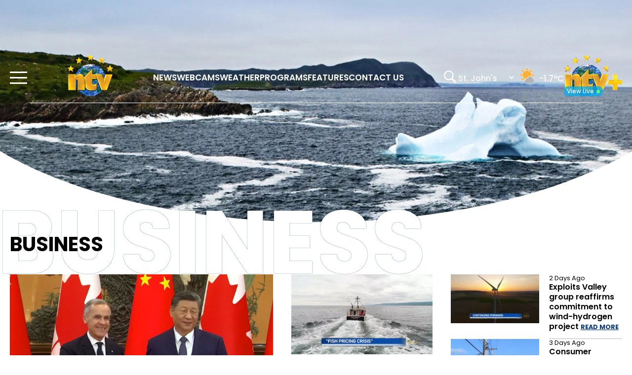

--- FILE ---
content_type: text/html; charset=UTF-8
request_url: https://ntv.ca/category/business/
body_size: 96593
content:


<!DOCTYPE html>
<html lang="en-US">
	<head>
		<meta charset="UTF-8">
<script>
var gform;gform||(document.addEventListener("gform_main_scripts_loaded",function(){gform.scriptsLoaded=!0}),document.addEventListener("gform/theme/scripts_loaded",function(){gform.themeScriptsLoaded=!0}),window.addEventListener("DOMContentLoaded",function(){gform.domLoaded=!0}),gform={domLoaded:!1,scriptsLoaded:!1,themeScriptsLoaded:!1,isFormEditor:()=>"function"==typeof InitializeEditor,callIfLoaded:function(o){return!(!gform.domLoaded||!gform.scriptsLoaded||!gform.themeScriptsLoaded&&!gform.isFormEditor()||(gform.isFormEditor()&&console.warn("The use of gform.initializeOnLoaded() is deprecated in the form editor context and will be removed in Gravity Forms 3.1."),o(),0))},initializeOnLoaded:function(o){gform.callIfLoaded(o)||(document.addEventListener("gform_main_scripts_loaded",()=>{gform.scriptsLoaded=!0,gform.callIfLoaded(o)}),document.addEventListener("gform/theme/scripts_loaded",()=>{gform.themeScriptsLoaded=!0,gform.callIfLoaded(o)}),window.addEventListener("DOMContentLoaded",()=>{gform.domLoaded=!0,gform.callIfLoaded(o)}))},hooks:{action:{},filter:{}},addAction:function(o,r,e,t){gform.addHook("action",o,r,e,t)},addFilter:function(o,r,e,t){gform.addHook("filter",o,r,e,t)},doAction:function(o){gform.doHook("action",o,arguments)},applyFilters:function(o){return gform.doHook("filter",o,arguments)},removeAction:function(o,r){gform.removeHook("action",o,r)},removeFilter:function(o,r,e){gform.removeHook("filter",o,r,e)},addHook:function(o,r,e,t,n){null==gform.hooks[o][r]&&(gform.hooks[o][r]=[]);var d=gform.hooks[o][r];null==n&&(n=r+"_"+d.length),gform.hooks[o][r].push({tag:n,callable:e,priority:t=null==t?10:t})},doHook:function(r,o,e){var t;if(e=Array.prototype.slice.call(e,1),null!=gform.hooks[r][o]&&((o=gform.hooks[r][o]).sort(function(o,r){return o.priority-r.priority}),o.forEach(function(o){"function"!=typeof(t=o.callable)&&(t=window[t]),"action"==r?t.apply(null,e):e[0]=t.apply(null,e)})),"filter"==r)return e[0]},removeHook:function(o,r,t,n){var e;null!=gform.hooks[o][r]&&(e=(e=gform.hooks[o][r]).filter(function(o,r,e){return!!(null!=n&&n!=o.tag||null!=t&&t!=o.priority)}),gform.hooks[o][r]=e)}});
</script>

		<meta name="viewport" content="width=device-width, initial-scale=1.0">

<!-- Google Tag Manager -->
<script>(function(w,d,s,l,i){w[l]=w[l]||[];w[l].push({'gtm.start':
new Date().getTime(),event:'gtm.js'});var f=d.getElementsByTagName(s)[0],
j=d.createElement(s),dl=l!='dataLayer'?'&l='+l:'';j.async=true;j.src=
'https://www.googletagmanager.com/gtm.js?id='+i+dl;f.parentNode.insertBefore(j,f);
})(window,document,'script','dataLayer','GTM-PRS4HJL7');</script>
<!-- End Google Tag Manager -->


<script async src="https://securepubads.g.doubleclick.net/tag/js/gpt.js" crossorigin="anonymous"></script>
<script>
  window.googletag = window.googletag || {cmd: []};

  googletag.cmd.push(function() {

    function defineByScreenSize(placement, sizes, id, mapping) {
      const isMobile = window.matchMedia('(max-width: 1023px)').matches;
      const targetId = isMobile ? `${id}-mobile` : id;

      const slot = googletag.defineSlot(placement, sizes, targetId)
        .addService(googletag.pubads());

      if (mapping) slot.defineSizeMapping(mapping);
    }

    var leaderboardMapping = googletag.sizeMapping()
      .addSize([750, 0], [728, 90])       // Desktop
      .addSize([0, 0], [320, 50])         // Mobile
      .build();

    googletag.defineSlot(
      '/23317984871/header_leaderboard',
      [[728, 90],[320, 50]],
      'div-gpt-ad-leaderboard'
    )
      .defineSizeMapping(leaderboardMapping)
      .addService(googletag.pubads());

    
    googletag.defineSlot(
      '/23317984871/big_box_300_300',
      [[300, 300], [300, 250]],
      'div-gpt-ad-1758128191465-0'
    ).addService(googletag.pubads());
    
    
    defineByScreenSize(
      '/23317984871/tall_box_300_600',
      [300, 600],
      'div-gpt-ad-tallbox',
      null
    );

    defineByScreenSize(
      '/23317984871/big_box_sponsors',
      [[300, 300], [300, 250]],
      'div-gpt-ad-big-box-sponsors',
      null
    );

          googletag.pubads().setTargeting('section', ['birthdays', 'features', 'home', 'news', 'programs']);
    
    googletag.pubads().enableSingleRequest();
    googletag.enableServices();
  });
</script>


		<meta name='robots' content='index, follow, max-image-preview:large, max-snippet:-1, max-video-preview:-1' />

	<!-- This site is optimized with the Yoast SEO plugin v26.7 - https://yoast.com/wordpress/plugins/seo/ -->
	<title>Business Archives - NTV: Newfoundland and Labrador&#039;s Most Trusted News Source</title>
	<link rel="canonical" href="https://ntv.ca/category/business/" />
	<link rel="next" href="https://ntv.ca/category/business/page/2/" />
	<meta property="og:locale" content="en_US" />
	<meta property="og:type" content="article" />
	<meta property="og:title" content="Business Archives - NTV: Newfoundland and Labrador&#039;s Most Trusted News Source" />
	<meta property="og:url" content="https://ntv.ca/category/business/" />
	<meta property="og:site_name" content="NTV: Newfoundland and Labrador&#039;s Most Trusted News Source" />
	<meta name="twitter:card" content="summary_large_image" />
	<meta name="twitter:site" content="@NTVNewsNL" />
	<script type="application/ld+json" class="yoast-schema-graph">{"@context":"https://schema.org","@graph":[{"@type":"CollectionPage","@id":"https://ntv.ca/category/business/","url":"https://ntv.ca/category/business/","name":"Business Archives - NTV: Newfoundland and Labrador&#039;s Most Trusted News Source","isPartOf":{"@id":"https://ntv.ca/#website"},"primaryImageOfPage":{"@id":"https://ntv.ca/category/business/#primaryimage"},"image":{"@id":"https://ntv.ca/category/business/#primaryimage"},"thumbnailUrl":"https://ntv.ca/wp-content/uploads/2026/01/260112-CL-SNOW.png","breadcrumb":{"@id":"https://ntv.ca/category/business/#breadcrumb"},"inLanguage":"en-US"},{"@type":"ImageObject","inLanguage":"en-US","@id":"https://ntv.ca/category/business/#primaryimage","url":"https://ntv.ca/wp-content/uploads/2026/01/260112-CL-SNOW.png","contentUrl":"https://ntv.ca/wp-content/uploads/2026/01/260112-CL-SNOW.png","width":1920,"height":1080},{"@type":"BreadcrumbList","@id":"https://ntv.ca/category/business/#breadcrumb","itemListElement":[{"@type":"ListItem","position":1,"name":"Home","item":"https://ntv.ca/"},{"@type":"ListItem","position":2,"name":"Business"}]},{"@type":"WebSite","@id":"https://ntv.ca/#website","url":"https://ntv.ca/","name":"NTV","description":"","publisher":{"@id":"https://ntv.ca/#organization"},"potentialAction":[{"@type":"SearchAction","target":{"@type":"EntryPoint","urlTemplate":"https://ntv.ca/?s={search_term_string}"},"query-input":{"@type":"PropertyValueSpecification","valueRequired":true,"valueName":"search_term_string"}}],"inLanguage":"en-US"},{"@type":"Organization","@id":"https://ntv.ca/#organization","name":"NTV","url":"https://ntv.ca/","logo":{"@type":"ImageObject","inLanguage":"en-US","@id":"https://ntv.ca/#/schema/logo/image/","url":"https://ntv.ca/wp-content/uploads/2025/04/NTV.png","contentUrl":"https://ntv.ca/wp-content/uploads/2025/04/NTV.png","width":188,"height":172,"caption":"NTV"},"image":{"@id":"https://ntv.ca/#/schema/logo/image/"},"sameAs":["https://x.com/NTVNewsNL"]}]}</script>
	<!-- / Yoast SEO plugin. -->


<link rel='dns-prefetch' href='//use.fontawesome.com' />
<link rel='dns-prefetch' href='//fonts.googleapis.com' />
<link rel="alternate" type="application/rss+xml" title="NTV: Newfoundland and Labrador&#039;s Most Trusted News Source &raquo; Feed" href="https://ntv.ca/feed/" />
<link rel="alternate" type="application/rss+xml" title="NTV: Newfoundland and Labrador&#039;s Most Trusted News Source &raquo; Business Category Feed" href="https://ntv.ca/category/business/feed/" />
<style id='wp-img-auto-sizes-contain-inline-css'>
img:is([sizes=auto i],[sizes^="auto," i]){contain-intrinsic-size:3000px 1500px}
/*# sourceURL=wp-img-auto-sizes-contain-inline-css */
</style>
<link rel='stylesheet' id='dashicons-css' href='https://ntv.ca/wp-includes/css/dashicons.min.css?ver=2087affb28fb6f8a90afaf2d400278c1' media='all' />
<link rel='stylesheet' id='editor-buttons-css' href='https://ntv.ca/wp-includes/css/editor.min.css?ver=2087affb28fb6f8a90afaf2d400278c1' media='all' />
<style id='wp-emoji-styles-inline-css'>

	img.wp-smiley, img.emoji {
		display: inline !important;
		border: none !important;
		box-shadow: none !important;
		height: 1em !important;
		width: 1em !important;
		margin: 0 0.07em !important;
		vertical-align: -0.1em !important;
		background: none !important;
		padding: 0 !important;
	}
/*# sourceURL=wp-emoji-styles-inline-css */
</style>
<link rel='stylesheet' id='wp-block-library-css' href='https://ntv.ca/wp-includes/css/dist/block-library/style.min.css?ver=2087affb28fb6f8a90afaf2d400278c1' media='all' />
<style id='wp-block-paragraph-inline-css'>
.is-small-text{font-size:.875em}.is-regular-text{font-size:1em}.is-large-text{font-size:2.25em}.is-larger-text{font-size:3em}.has-drop-cap:not(:focus):first-letter{float:left;font-size:8.4em;font-style:normal;font-weight:100;line-height:.68;margin:.05em .1em 0 0;text-transform:uppercase}body.rtl .has-drop-cap:not(:focus):first-letter{float:none;margin-left:.1em}p.has-drop-cap.has-background{overflow:hidden}:root :where(p.has-background){padding:1.25em 2.375em}:where(p.has-text-color:not(.has-link-color)) a{color:inherit}p.has-text-align-left[style*="writing-mode:vertical-lr"],p.has-text-align-right[style*="writing-mode:vertical-rl"]{rotate:180deg}
/*# sourceURL=https://ntv.ca/wp-includes/blocks/paragraph/style.min.css */
</style>
<style id='global-styles-inline-css'>
:root{--wp--preset--aspect-ratio--square: 1;--wp--preset--aspect-ratio--4-3: 4/3;--wp--preset--aspect-ratio--3-4: 3/4;--wp--preset--aspect-ratio--3-2: 3/2;--wp--preset--aspect-ratio--2-3: 2/3;--wp--preset--aspect-ratio--16-9: 16/9;--wp--preset--aspect-ratio--9-16: 9/16;--wp--preset--color--black: #000000;--wp--preset--color--cyan-bluish-gray: #abb8c3;--wp--preset--color--white: #ffffff;--wp--preset--color--pale-pink: #f78da7;--wp--preset--color--vivid-red: #cf2e2e;--wp--preset--color--luminous-vivid-orange: #ff6900;--wp--preset--color--luminous-vivid-amber: #fcb900;--wp--preset--color--light-green-cyan: #7bdcb5;--wp--preset--color--vivid-green-cyan: #00d084;--wp--preset--color--pale-cyan-blue: #8ed1fc;--wp--preset--color--vivid-cyan-blue: #0693e3;--wp--preset--color--vivid-purple: #9b51e0;--wp--preset--gradient--vivid-cyan-blue-to-vivid-purple: linear-gradient(135deg,rgb(6,147,227) 0%,rgb(155,81,224) 100%);--wp--preset--gradient--light-green-cyan-to-vivid-green-cyan: linear-gradient(135deg,rgb(122,220,180) 0%,rgb(0,208,130) 100%);--wp--preset--gradient--luminous-vivid-amber-to-luminous-vivid-orange: linear-gradient(135deg,rgb(252,185,0) 0%,rgb(255,105,0) 100%);--wp--preset--gradient--luminous-vivid-orange-to-vivid-red: linear-gradient(135deg,rgb(255,105,0) 0%,rgb(207,46,46) 100%);--wp--preset--gradient--very-light-gray-to-cyan-bluish-gray: linear-gradient(135deg,rgb(238,238,238) 0%,rgb(169,184,195) 100%);--wp--preset--gradient--cool-to-warm-spectrum: linear-gradient(135deg,rgb(74,234,220) 0%,rgb(151,120,209) 20%,rgb(207,42,186) 40%,rgb(238,44,130) 60%,rgb(251,105,98) 80%,rgb(254,248,76) 100%);--wp--preset--gradient--blush-light-purple: linear-gradient(135deg,rgb(255,206,236) 0%,rgb(152,150,240) 100%);--wp--preset--gradient--blush-bordeaux: linear-gradient(135deg,rgb(254,205,165) 0%,rgb(254,45,45) 50%,rgb(107,0,62) 100%);--wp--preset--gradient--luminous-dusk: linear-gradient(135deg,rgb(255,203,112) 0%,rgb(199,81,192) 50%,rgb(65,88,208) 100%);--wp--preset--gradient--pale-ocean: linear-gradient(135deg,rgb(255,245,203) 0%,rgb(182,227,212) 50%,rgb(51,167,181) 100%);--wp--preset--gradient--electric-grass: linear-gradient(135deg,rgb(202,248,128) 0%,rgb(113,206,126) 100%);--wp--preset--gradient--midnight: linear-gradient(135deg,rgb(2,3,129) 0%,rgb(40,116,252) 100%);--wp--preset--font-size--small: 13px;--wp--preset--font-size--medium: 20px;--wp--preset--font-size--large: 36px;--wp--preset--font-size--x-large: 42px;--wp--preset--spacing--20: 0.44rem;--wp--preset--spacing--30: 0.67rem;--wp--preset--spacing--40: 1rem;--wp--preset--spacing--50: 1.5rem;--wp--preset--spacing--60: 2.25rem;--wp--preset--spacing--70: 3.38rem;--wp--preset--spacing--80: 5.06rem;--wp--preset--shadow--natural: 6px 6px 9px rgba(0, 0, 0, 0.2);--wp--preset--shadow--deep: 12px 12px 50px rgba(0, 0, 0, 0.4);--wp--preset--shadow--sharp: 6px 6px 0px rgba(0, 0, 0, 0.2);--wp--preset--shadow--outlined: 6px 6px 0px -3px rgb(255, 255, 255), 6px 6px rgb(0, 0, 0);--wp--preset--shadow--crisp: 6px 6px 0px rgb(0, 0, 0);}:where(.is-layout-flex){gap: 0.5em;}:where(.is-layout-grid){gap: 0.5em;}body .is-layout-flex{display: flex;}.is-layout-flex{flex-wrap: wrap;align-items: center;}.is-layout-flex > :is(*, div){margin: 0;}body .is-layout-grid{display: grid;}.is-layout-grid > :is(*, div){margin: 0;}:where(.wp-block-columns.is-layout-flex){gap: 2em;}:where(.wp-block-columns.is-layout-grid){gap: 2em;}:where(.wp-block-post-template.is-layout-flex){gap: 1.25em;}:where(.wp-block-post-template.is-layout-grid){gap: 1.25em;}.has-black-color{color: var(--wp--preset--color--black) !important;}.has-cyan-bluish-gray-color{color: var(--wp--preset--color--cyan-bluish-gray) !important;}.has-white-color{color: var(--wp--preset--color--white) !important;}.has-pale-pink-color{color: var(--wp--preset--color--pale-pink) !important;}.has-vivid-red-color{color: var(--wp--preset--color--vivid-red) !important;}.has-luminous-vivid-orange-color{color: var(--wp--preset--color--luminous-vivid-orange) !important;}.has-luminous-vivid-amber-color{color: var(--wp--preset--color--luminous-vivid-amber) !important;}.has-light-green-cyan-color{color: var(--wp--preset--color--light-green-cyan) !important;}.has-vivid-green-cyan-color{color: var(--wp--preset--color--vivid-green-cyan) !important;}.has-pale-cyan-blue-color{color: var(--wp--preset--color--pale-cyan-blue) !important;}.has-vivid-cyan-blue-color{color: var(--wp--preset--color--vivid-cyan-blue) !important;}.has-vivid-purple-color{color: var(--wp--preset--color--vivid-purple) !important;}.has-black-background-color{background-color: var(--wp--preset--color--black) !important;}.has-cyan-bluish-gray-background-color{background-color: var(--wp--preset--color--cyan-bluish-gray) !important;}.has-white-background-color{background-color: var(--wp--preset--color--white) !important;}.has-pale-pink-background-color{background-color: var(--wp--preset--color--pale-pink) !important;}.has-vivid-red-background-color{background-color: var(--wp--preset--color--vivid-red) !important;}.has-luminous-vivid-orange-background-color{background-color: var(--wp--preset--color--luminous-vivid-orange) !important;}.has-luminous-vivid-amber-background-color{background-color: var(--wp--preset--color--luminous-vivid-amber) !important;}.has-light-green-cyan-background-color{background-color: var(--wp--preset--color--light-green-cyan) !important;}.has-vivid-green-cyan-background-color{background-color: var(--wp--preset--color--vivid-green-cyan) !important;}.has-pale-cyan-blue-background-color{background-color: var(--wp--preset--color--pale-cyan-blue) !important;}.has-vivid-cyan-blue-background-color{background-color: var(--wp--preset--color--vivid-cyan-blue) !important;}.has-vivid-purple-background-color{background-color: var(--wp--preset--color--vivid-purple) !important;}.has-black-border-color{border-color: var(--wp--preset--color--black) !important;}.has-cyan-bluish-gray-border-color{border-color: var(--wp--preset--color--cyan-bluish-gray) !important;}.has-white-border-color{border-color: var(--wp--preset--color--white) !important;}.has-pale-pink-border-color{border-color: var(--wp--preset--color--pale-pink) !important;}.has-vivid-red-border-color{border-color: var(--wp--preset--color--vivid-red) !important;}.has-luminous-vivid-orange-border-color{border-color: var(--wp--preset--color--luminous-vivid-orange) !important;}.has-luminous-vivid-amber-border-color{border-color: var(--wp--preset--color--luminous-vivid-amber) !important;}.has-light-green-cyan-border-color{border-color: var(--wp--preset--color--light-green-cyan) !important;}.has-vivid-green-cyan-border-color{border-color: var(--wp--preset--color--vivid-green-cyan) !important;}.has-pale-cyan-blue-border-color{border-color: var(--wp--preset--color--pale-cyan-blue) !important;}.has-vivid-cyan-blue-border-color{border-color: var(--wp--preset--color--vivid-cyan-blue) !important;}.has-vivid-purple-border-color{border-color: var(--wp--preset--color--vivid-purple) !important;}.has-vivid-cyan-blue-to-vivid-purple-gradient-background{background: var(--wp--preset--gradient--vivid-cyan-blue-to-vivid-purple) !important;}.has-light-green-cyan-to-vivid-green-cyan-gradient-background{background: var(--wp--preset--gradient--light-green-cyan-to-vivid-green-cyan) !important;}.has-luminous-vivid-amber-to-luminous-vivid-orange-gradient-background{background: var(--wp--preset--gradient--luminous-vivid-amber-to-luminous-vivid-orange) !important;}.has-luminous-vivid-orange-to-vivid-red-gradient-background{background: var(--wp--preset--gradient--luminous-vivid-orange-to-vivid-red) !important;}.has-very-light-gray-to-cyan-bluish-gray-gradient-background{background: var(--wp--preset--gradient--very-light-gray-to-cyan-bluish-gray) !important;}.has-cool-to-warm-spectrum-gradient-background{background: var(--wp--preset--gradient--cool-to-warm-spectrum) !important;}.has-blush-light-purple-gradient-background{background: var(--wp--preset--gradient--blush-light-purple) !important;}.has-blush-bordeaux-gradient-background{background: var(--wp--preset--gradient--blush-bordeaux) !important;}.has-luminous-dusk-gradient-background{background: var(--wp--preset--gradient--luminous-dusk) !important;}.has-pale-ocean-gradient-background{background: var(--wp--preset--gradient--pale-ocean) !important;}.has-electric-grass-gradient-background{background: var(--wp--preset--gradient--electric-grass) !important;}.has-midnight-gradient-background{background: var(--wp--preset--gradient--midnight) !important;}.has-small-font-size{font-size: var(--wp--preset--font-size--small) !important;}.has-medium-font-size{font-size: var(--wp--preset--font-size--medium) !important;}.has-large-font-size{font-size: var(--wp--preset--font-size--large) !important;}.has-x-large-font-size{font-size: var(--wp--preset--font-size--x-large) !important;}
/*# sourceURL=global-styles-inline-css */
</style>

<style id='classic-theme-styles-inline-css'>
/*! This file is auto-generated */
.wp-block-button__link{color:#fff;background-color:#32373c;border-radius:9999px;box-shadow:none;text-decoration:none;padding:calc(.667em + 2px) calc(1.333em + 2px);font-size:1.125em}.wp-block-file__button{background:#32373c;color:#fff;text-decoration:none}
/*# sourceURL=/wp-includes/css/classic-themes.min.css */
</style>
<style id='font-awesome-svg-styles-default-inline-css'>
.svg-inline--fa {
  display: inline-block;
  height: 1em;
  overflow: visible;
  vertical-align: -.125em;
}
/*# sourceURL=font-awesome-svg-styles-default-inline-css */
</style>
<link rel='stylesheet' id='font-awesome-svg-styles-css' href='https://ntv.ca/wp-content/uploads/font-awesome/v7.0.0/css/svg-with-js.css' media='all' />
<style id='font-awesome-svg-styles-inline-css'>
   .wp-block-font-awesome-icon svg::before,
   .wp-rich-text-font-awesome-icon svg::before {content: unset;}
/*# sourceURL=font-awesome-svg-styles-inline-css */
</style>
<link rel='stylesheet' id='wpos-font-awesome-css' href='https://ntv.ca/wp-content/plugins/wp-team-showcase-and-slider-pro/assets/css/font-awesome.min.css?ver=1.6.2' media='all' />
<link rel='stylesheet' id='wpos-slick-style-css' href='https://ntv.ca/wp-content/plugins/wp-team-showcase-and-slider-pro/assets/css/slick.css?ver=1.6.2' media='all' />
<link rel='stylesheet' id='wpos-magnific-style-css' href='https://ntv.ca/wp-content/plugins/wp-team-showcase-and-slider-pro/assets/css/magnific-popup.css?ver=1.6.2' media='all' />
<link rel='stylesheet' id='wp-tsasp-public-css-css' href='https://ntv.ca/wp-content/plugins/wp-team-showcase-and-slider-pro/assets/css/wp-tsasp-public.min.css?ver=1.6.2' media='all' />
<link rel='stylesheet' id='fancybox-css' href='https://ntv.ca/wp-content/themes/ntv/js/fancybox.min.css?ver=2087affb28fb6f8a90afaf2d400278c1' media='all' />
<link rel='stylesheet' id='base-style-css' href='https://ntv.ca/wp-content/themes/ntv/style.css?ver=1.0.0' media='all' />
<link rel='stylesheet' id='base-theme-css' href='https://ntv.ca/wp-content/themes/ntv/theme.css?ver=2087affb28fb6f8a90afaf2d400278c1' media='all' />
<link rel='stylesheet' id='font-awesome-official-css' href='https://use.fontawesome.com/releases/v7.0.0/css/all.css' media='all' integrity="sha384-tGBVFh2h9Zcme3k9gJLbGqDpD+jRd419j/6N32rharcTZa1X6xgxug6pFMGonjxU" crossorigin="anonymous" />
<link rel='stylesheet' id='extvs-google-fonts-css' href='//fonts.googleapis.com/css?family=Source+Sans+Pro&#038;ver=1.0.0' media='all' />
<link rel='stylesheet' id='exo_wl.carousel-css' href='https://ntv.ca/wp-content/plugins/tv-schedule/js/exo_wl-carousel/assets/exo_wl.carousel.css?ver=2087affb28fb6f8a90afaf2d400278c1' media='all' />
<link rel='stylesheet' id='exo_wl.carousel-theme-css' href='https://ntv.ca/wp-content/plugins/tv-schedule/js/exo_wl-carousel/assets/exo_wl.theme.default.css?ver=2087affb28fb6f8a90afaf2d400278c1' media='all' />
<link rel='stylesheet' id='extvs-style-css' href='https://ntv.ca/wp-content/plugins/tv-schedule/css/style.css?ver=2087affb28fb6f8a90afaf2d400278c1' media='all' />
<link rel='stylesheet' id='extvs-style-view-css' href='https://ntv.ca/wp-content/plugins/tv-schedule/css/modal.css?ver=2087affb28fb6f8a90afaf2d400278c1' media='all' />
<link rel='stylesheet' id='font-awesome-official-v4shim-css' href='https://use.fontawesome.com/releases/v7.0.0/css/v4-shims.css' media='all' integrity="sha384-NNMojup/wze+7MYNfppFkt1PyEfFX0wIGvCNanAQxX/+oI4LFnrP0EzKH7HTqLke" crossorigin="anonymous" />
<script src="https://ntv.ca/wp-includes/js/jquery/jquery.min.js?ver=3.7.1" id="jquery-core-js"></script>
<script src="https://ntv.ca/wp-includes/js/jquery/jquery-migrate.min.js?ver=3.4.1" id="jquery-migrate-js"></script>
<script src="https://ntv.ca/wp-content/plugins/tv-schedule/js/qtip/jquery.qtip.min.js?ver=1.0" id="qtip-js-js"></script>
<script src="https://ntv.ca/wp-content/plugins/tv-schedule/js/tvschedule.js?ver=1.5.21" id="extvs-js-js"></script>
<script src="https://ntv.ca/wp-content/plugins/tv-schedule/js/exo_wl-carousel/exo_wl.carousel.js?ver=1.0" id="exo_wl.carousel-js"></script>
<link rel="https://api.w.org/" href="https://ntv.ca/wp-json/" /><link rel="alternate" title="JSON" type="application/json" href="https://ntv.ca/wp-json/wp/v2/categories/7" /><link rel="EditURI" type="application/rsd+xml" title="RSD" href="https://ntv.ca/xmlrpc.php?rsd" />

<!-- This site is using AdRotate v5.17.2 to display their advertisements - https://ajdg.solutions/ -->
<!-- AdRotate CSS -->
<style type="text/css" media="screen">
	.g { margin:0px; padding:0px; overflow:hidden; line-height:1; zoom:1; }
	.g img { height:auto; }
	.g-col { position:relative; float:left; }
	.g-col:first-child { margin-left: 0; }
	.g-col:last-child { margin-right: 0; }
	.g-1 { margin:0px;  width:100%; max-width:300px; height:100%; max-height:300px; }
	.g-2 { margin:0px;  width:100%; max-width:728px; height:100%; max-height:90px; }
	.g-3 { margin:0px;  width:100%; max-width:300px; height:100%; max-height:600px; }
	.g-4 { margin:0px;  width:100%; max-width:300px; height:100%; max-height:300px; }
	.g-5 { margin:0px;  width:100%; max-width:1095px; height:100%; max-height:168px; }
	@media only screen and (max-width: 480px) {
		.g-col, .g-dyn, .g-single { width:100%; margin-left:0; margin-right:0; }
	}
</style>
<!-- /AdRotate CSS -->

<link rel="icon" type="image/png" href="/wp-content/uploads/fbrfg/favicon-96x96.png" sizes="96x96" />
<link rel="icon" type="image/svg+xml" href="/wp-content/uploads/fbrfg/favicon.svg" />
<link rel="shortcut icon" href="/wp-content/uploads/fbrfg/favicon.ico" />
<link rel="apple-touch-icon" sizes="180x180" href="/wp-content/uploads/fbrfg/apple-touch-icon.png" />
<link rel="manifest" href="/wp-content/uploads/fbrfg/site.webmanifest" /><link rel="icon" href="https://ntv.ca/wp-content/uploads/2025/07/cropped-NTV-Favicon-32x32.png" sizes="32x32" />
<link rel="icon" href="https://ntv.ca/wp-content/uploads/2025/07/cropped-NTV-Favicon-192x192.png" sizes="192x192" />
<link rel="apple-touch-icon" href="https://ntv.ca/wp-content/uploads/2025/07/cropped-NTV-Favicon-180x180.png" />
<meta name="msapplication-TileImage" content="https://ntv.ca/wp-content/uploads/2025/07/cropped-NTV-Favicon-270x270.png" />
	<link rel='stylesheet' id='gravity_forms_theme_reset-css' href='https://ntv.ca/wp-content/plugins/gravityforms/assets/css/dist/gravity-forms-theme-reset.min.css?ver=2.9.25' media='all' />
<link rel='stylesheet' id='gravity_forms_theme_foundation-css' href='https://ntv.ca/wp-content/plugins/gravityforms/assets/css/dist/gravity-forms-theme-foundation.min.css?ver=2.9.25' media='all' />
<link rel='stylesheet' id='gravity_forms_theme_framework-css' href='https://ntv.ca/wp-content/plugins/gravityforms/assets/css/dist/gravity-forms-theme-framework.min.css?ver=2.9.25' media='all' />
<link rel='stylesheet' id='gravity_forms_orbital_theme-css' href='https://ntv.ca/wp-content/plugins/gravityforms/assets/css/dist/gravity-forms-orbital-theme.min.css?ver=2.9.25' media='all' />
<link rel='stylesheet' id='acffa_font-awesome-css' href='https://use.fontawesome.com/releases/v6.7.2/css/all.css?ver=6.7.2' media='all' />
</head>
	<body class="archive category category-business category-7 wp-custom-logo wp-theme-ntv">
				<noscript><div>Javascript must be enabled for the correct page display</div></noscript>
		<div class="page-holder">
			<div class="bg-page-holder" style="background-image:url(https://ntv.ca/wp-content/uploads/2025/04/Layer-58-1920x1334.jpg)"></div>
			<div id="wrapper">
                				<a class="skip-link screen-reader-text" accesskey="s" href="#content">Skip to Content</a>
				<header id="header" class="header">
					
                    					
						<!-- Your block / content here -->
						<div class="header-ad-holder">
                            <!-- /23317984871/header_leaderboard -->
                            <div id='div-gpt-ad-leaderboard' style="min-width:320px; min-height:50px">
                              <script>
                                googletag.cmd.push(function() { googletag.display('div-gpt-ad-leaderboard'); });
                              </script>
                            </div>
						</div>

						
                    <div class="container">
                    	                    	    <button class="hamburger" type="button">
                    	        <span class="screen-reader-text">Menu</span>
                    	        <span class="hamburger-box">
                    	            <span class="hamburger-inner"></span>
                    	        </span>
                    	    </button>
                    							                            <div class="side-nav-panel">
								                                    <div class="logo" itemscope itemtype="http://schema.org/Brand">
										<a accesskey="1" href="https://ntv.ca/" class="custom-logo-link" rel="home"><img width="188" height="172" src="https://ntv.ca/wp-content/uploads/2025/04/NTV.png" class="custom-logo" alt="NTV" decoding="async" /></a>                                    </div>
								
                                <div class="search-holder">
                                    <button type="button" class="search-opener side-search-opener">
                                        <span class="screen-reader-text">Search opener</span>
                                    </button>
									<form role="search" method="get" class="search-form" action="https://ntv.ca/">
	<label>
		<span class="screen-reader-text">Search for:</span>
		<input type="search" class="search-field"
			placeholder="Search …"
			value="" name="s"
			title="Search for:" />
	</label>
	<input type="submit" class="search-submit"
		value="Search" />
</form>
                                </div>

								<nav class="flyout-nav-wrapper" aria-label="Flyout menu"><ul id="flyout-navigation" class="flyout-navigation"><li id="menu-item-238187" class="menu-item menu-item-type-post_type menu-item-object-page active active current_page_parent current_page_ancestor menu-item-has-children menu-item-238187"><a href="https://ntv.ca/news/">News</a>
<div class="drop-holder"><ul>
	<li id="menu-item-50" class="menu-item menu-item-type-post_type menu-item-object-page menu-item-50"><a href="https://ntv.ca/our-team/">Our Team</a></li>
	<li id="menu-item-51" class="menu-item menu-item-type-taxonomy menu-item-object-category menu-item-51"><a href="https://ntv.ca/category/arts-and-entertainment/">Arts &amp; Entertainment</a></li>
	<li id="menu-item-52" class="menu-item menu-item-type-taxonomy menu-item-object-category active menu-item-52"><a href="https://ntv.ca/category/business/">Business</a></li>
	<li id="menu-item-67" class="menu-item menu-item-type-taxonomy menu-item-object-category menu-item-67"><a href="https://ntv.ca/category/health/">Health</a></li>
	<li id="menu-item-69" class="menu-item menu-item-type-taxonomy menu-item-object-category menu-item-69"><a href="https://ntv.ca/category/politics/">Politics</a></li>
	<li id="menu-item-75" class="menu-item menu-item-type-taxonomy menu-item-object-category menu-item-75"><a href="https://ntv.ca/category/sports/">Sports</a></li>
</ul></div>
</li>
<li id="menu-item-240086" class="menu-item menu-item-type-custom menu-item-object-custom menu-item-240086"><a href="/webcams/">Webcams</a></li>
<li id="menu-item-240476" class="menu-item menu-item-type-post_type menu-item-object-page menu-item-240476"><a href="https://ntv.ca/weather/">Weather</a></li>
<li id="menu-item-245527" class="menu-item menu-item-type-post_type menu-item-object-page menu-item-has-children menu-item-245527"><a href="https://ntv.ca/programs/">Programs</a>
<div class="drop-holder"><ul>
	<li id="menu-item-238186" class="menu-item menu-item-type-post_type menu-item-object-page menu-item-238186"><a href="https://ntv.ca/news-programs/">News Programs</a></li>
	<li id="menu-item-237896" class="menu-item menu-item-type-custom menu-item-object-custom menu-item-237896"><a href="/specials/">Specials</a></li>
	<li id="menu-item-237903" class="menu-item menu-item-type-custom menu-item-object-custom menu-item-237903"><a href="/schedules/">Schedules</a></li>
</ul></div>
</li>
<li id="menu-item-53" class="menu-item menu-item-type-taxonomy menu-item-object-category menu-item-has-children menu-item-53"><a href="https://ntv.ca/category/features/">Features</a>
<div class="drop-holder"><ul>
	<li id="menu-item-55" class="menu-item menu-item-type-taxonomy menu-item-object-category menu-item-55"><a href="https://ntv.ca/category/features/birthdays-and-anniversaries/">Birthdays and Anniversaries</a></li>
	<li id="menu-item-64" class="menu-item menu-item-type-taxonomy menu-item-object-category menu-item-64"><a href="https://ntv.ca/category/features/silver-linings/">Silver Linings</a></li>
	<li id="menu-item-61" class="menu-item menu-item-type-taxonomy menu-item-object-category menu-item-61"><a href="https://ntv.ca/category/features/political-watch/">Political Watch</a></li>
	<li id="menu-item-60" class="menu-item menu-item-type-taxonomy menu-item-object-category menu-item-60"><a href="https://ntv.ca/category/features/places-to-go/">Places To Go</a></li>
	<li id="menu-item-65" class="menu-item menu-item-type-taxonomy menu-item-object-category menu-item-65"><a href="https://ntv.ca/category/features/the-inside-story/">The Inside Story</a></li>
	<li id="menu-item-58" class="menu-item menu-item-type-taxonomy menu-item-object-category menu-item-58"><a href="https://ntv.ca/category/features/on-the-mark/">On The Mark</a></li>
	<li id="menu-item-56" class="menu-item menu-item-type-taxonomy menu-item-object-category menu-item-56"><a href="https://ntv.ca/category/features/inspiring-nl/">Inspiring NL</a></li>
	<li id="menu-item-57" class="menu-item menu-item-type-taxonomy menu-item-object-category menu-item-57"><a href="https://ntv.ca/category/features/made-right-here/">Made Right Here</a></li>
	<li id="menu-item-59" class="menu-item menu-item-type-taxonomy menu-item-object-category menu-item-59"><a href="https://ntv.ca/category/features/our-time/">Our Time</a></li>
	<li id="menu-item-54" class="menu-item menu-item-type-taxonomy menu-item-object-category menu-item-54"><a href="https://ntv.ca/category/features/backstage-pass/">Backstage Pass</a></li>
	<li id="menu-item-66" class="menu-item menu-item-type-taxonomy menu-item-object-category menu-item-66"><a href="https://ntv.ca/category/features/your-community/">Your Community</a></li>
	<li id="menu-item-63" class="menu-item menu-item-type-taxonomy menu-item-object-category menu-item-63"><a href="https://ntv.ca/category/features/reflections/">Reflections</a></li>
	<li id="menu-item-242003" class="menu-item menu-item-type-post_type menu-item-object-page menu-item-242003"><a href="https://ntv.ca/qow/">Question of the Week</a></li>
</ul></div>
</li>
<li id="menu-item-240088" class="menu-item menu-item-type-post_type menu-item-object-page menu-item-has-children menu-item-240088"><a href="https://ntv.ca/contact-us/">Contact Us</a>
<div class="drop-holder"><ul>
	<li id="menu-item-244084" class="menu-item menu-item-type-post_type menu-item-object-page menu-item-244084"><a href="https://ntv.ca/advertise-with-us/">Advertise With Us</a></li>
	<li id="menu-item-244138" class="menu-item menu-item-type-post_type menu-item-object-page menu-item-244138"><a href="https://ntv.ca/contact-us/careers-at-newfoundland-broadcasting-company/">Careers</a></li>
	<li id="menu-item-242002" class="menu-item menu-item-type-post_type menu-item-object-page menu-item-242002"><a href="https://ntv.ca/birthdays-and-anniversaries/">Submit a Birthday or Anniversary!</a></li>
	<li id="menu-item-247328" class="menu-item menu-item-type-post_type menu-item-object-page menu-item-247328"><a href="https://ntv.ca/letters-to-santa/">Letters to Santa</a></li>
</ul></div>
</li>
</ul></nav>
								
                            </div>
						
													<div class="logo" itemscope itemtype="http://schema.org/Brand">
								<a accesskey="1" href="https://ntv.ca/" class="custom-logo-link" rel="home"><img width="188" height="172" src="https://ntv.ca/wp-content/uploads/2025/04/NTV.png" class="custom-logo" alt="NTV" decoding="async" /></a>							</div>
						
													<ul id="header-navigation" class="header-navigation"><li class="menu-item menu-item-type-post_type menu-item-object-page active active current_page_parent current_page_ancestor menu-item-has-children menu-item-238187"><a href="https://ntv.ca/news/">News</a></li>
<li class="menu-item menu-item-type-custom menu-item-object-custom menu-item-240086"><a href="/webcams/">Webcams</a></li>
<li class="menu-item menu-item-type-post_type menu-item-object-page menu-item-240476"><a href="https://ntv.ca/weather/">Weather</a></li>
<li class="menu-item menu-item-type-post_type menu-item-object-page menu-item-has-children menu-item-245527"><a href="https://ntv.ca/programs/">Programs</a></li>
<li class="menu-item menu-item-type-taxonomy menu-item-object-category menu-item-has-children menu-item-53"><a href="https://ntv.ca/category/features/">Features</a></li>
<li class="menu-item menu-item-type-post_type menu-item-object-page menu-item-has-children menu-item-240088"><a href="https://ntv.ca/contact-us/">Contact Us</a></li>
</ul>						
						<div class="search-holder">
							<button type="button" class="search-opener header-search-opener">
								<span class="screen-reader-text">Search opener</span>
							</button>
							<form role="search" method="get" class="search-form" action="https://ntv.ca/">
	<label>
		<span class="screen-reader-text">Search for:</span>
		<input type="search" class="search-field"
			placeholder="Search …"
			value="" name="s"
			title="Search for:" />
	</label>
	<input type="submit" class="search-submit"
		value="Search" />
</form>
						</div>

						<!-- 													 -->

							
								<div class="header-weather-holder">
									<div class="header-weather-location" id="w-location">

<form method="get" action="" >

  <select name="code" id="locations" onchange="this.form.submit()" style="font-size:16px; color: #fff; background-color: transparent; border:0" class="hselect">
    <option value="s0000114|Anchor Point" >Anchor Point</option>
    <option value="s0000667|Appleton" >Appleton</option>
    <option value="s0000280|Aquaforte" >Aquaforte</option>
    <option value="s0000466|Arnold's Cove" >Arnold's Cove</option>
    <option value="s0000280|Avondale" >Avondale</option>
    <option value="s0000116|Badger" >Badger</option>
    <option value="s0000221|Baie Verte" >Baie Verte</option>
    <option value="s0000280|Bauline" >Bauline</option>
    <option value="s0000280|Bay Bulls" >Bay Bulls</option>
    <option value="s0000280|Bay de Verde" >Bay de Verde</option>
    <option value="s0000474|Bay L'Argent" >Bay L'Argent</option>
    <option value="s0000280|Bay Roberts" >Bay Roberts</option>
    <option value="s0000221|Beachside" >Beachside</option>
    <option value="s0000457|Bellburns" >Bellburns</option>
    <option value="s0000474|Belleoram" >Belleoram</option>
    <option value="s0000669|Birchy Bay" >Birchy Bay</option>
    <option value="s0000114|Bird Cove" >Bird Cove</option>
    <option value="s0000280|Bishop's Cove" >Bishop's Cove</option>
    <option value="s0000118|Bishop's Falls" >Bishop's Falls</option>
    <option value="s0000466|Bonavista" >Bonavista</option>
    <option value="s0000118|Botwood" >Botwood</option>
    <option value="s0000280|Branch" >Branch</option>
    <option value="s0000221|Brent's Cove" >Brent's Cove</option>
    <option value="s0000669|Brighton" >Brighton</option>
    <option value="s0000280|Brigus" >Brigus</option>
    <option value="s0000280|Bryant's Cove" >Bryant's Cove</option>
    <option value="s0000117|Buchans" >Buchans</option>
    <option value="s0000032|Burgeo" >Burgeo</option>
    <option value="s0000474|Burin" >Burin</option>
    <option value="s0000221|Burlington" >Burlington</option>
    <option value="s0000400|Burnt Islands" >Burnt Islands</option>
    <option value="s0000668|Campbellton" >Campbellton</option>
    <option value="s0000280|Cape Broyle" >Cape Broyle</option>
    <option value="s0000298|Cape Race" >Cape Race</option>
    <option value="s0000280|Carbonear" >Carbonear</option>
    <option value="s0000667|Carmanville" >Carmanville</option>
    <option value="s0000860|Cartwright" >Cartwright</option>
    <option value="s0000859|Cartwright Junction" >Cartwright Junction</option>
    <option value="s0000667|Centreville-Wareham-Trinity" >Centreville-Wareham-Trinity</option>
    <option value="s0000280|Chance Cove" >Chance Cove</option>
    <option value="s0000669|Change Islands" >Change Islands</option>
    <option value="s0000400|Channel-Port aux Basques" >Channel-Port aux Basques</option>
    <option value="s0000466|Chapel Arm" >Chapel Arm</option>
    <option value="s0000860|Charlottetown (Labrador)" >Charlottetown (Labrador)</option>
    <option value="s0000466|Clarenville" >Clarenville</option>
    <option value="s0000280|Clarke's Beach" >Clarke's Beach</option>
    <option value="s0000221|Coachman's Cove" >Coachman's Cove</option>
    <option value="s0000280|Colliers" >Colliers</option>
    <option value="s0000466|Come By Chance" >Come By Chance</option>
    <option value="s0000669|Comfort Cove-Newstead" >Comfort Cove-Newstead</option>
    <option value="s0000280|Conception Bay South" >Conception Bay South</option>
    <option value="s0000280|Conception Harbour" >Conception Harbour</option>
    <option value="s0000128|Conche" >Conche</option>
    <option value="s0000128|Cook's Harbour" >Cook's Harbour</option>
    <option value="s0000475|Cormack" >Cormack</option>
    <option value="s0000221|Corner Brook" >Corner Brook</option>
    <option value="s0000669|Cottlesville" >Cottlesville</option>
    <option value="s0000457|Cow Head" >Cow Head</option>
    <option value="s0000221|Cox's Cove" >Cox's Cove</option>
    <option value="s0000122|Crow Head" >Crow Head</option>
    <option value="s0000280|Cupids" >Cupids</option>
    <option value="s0000457|Daniel's Harbour" >Daniel's Harbour</option>
    <option value="s0000475|Deer Lake" >Deer Lake</option>
    <option value="s0000667|Dover" >Dover</option>
    <option value="s0000041|Duntara" >Duntara</option>
    <option value="s0000667|Eastport" >Eastport</option>
    <option value="s0000041|Elliston" >Elliston</option>
    <option value="s0000669|Embree" >Embree</option>
    <option value="s0000128|Englee" >Englee</option>
    <option value="s0000474|English Harbour East" >English Harbour East</option>
    <option value="s0000280|Fermeuse" >Fermeuse</option>
    <option value="s0000280|Ferryland" >Ferryland</option>
    <option value="s0000280|Flatrock" >Flatrock</option>
    <option value="s0000667|Gambo" >Gambo</option>
    <option value="s0000667|Gander" >Gander</option>
    <option value="s0000474|Garnish" >Garnish</option>
    <option value="s0000400|Gaultois" >Gaultois</option>
    <option value="s0000221|Gillams" >Gillams</option>
    <option value="s0000457|Glenburnie-Birchy Head-Shoal Brook" >Glenburnie-Birchy Head-Shoal Brook</option>
    <option value="s0000667|Glenwood" >Glenwood</option>
    <option value="s0000667|Glovertown" >Glovertown</option>
    <option value="s0000128|Goose Cove East" >Goose Cove East</option>
    <option value="s0000115|Grand Bank" >Grand Bank</option>
    <option value="s0000118|Grand Falls-Windsor" >Grand Falls-Windsor</option>
    <option value="s0000474|Grand Le Pierre" >Grand Le Pierre</option>
    <option value="s0000667|Greenspond" >Greenspond</option>
    <option value="s0000475|Hampden" >Hampden</option>
    <option value="s0000466|Hant's Harbour" >Hant's Harbour</option>
    <option value="s0000667|Happy Adventure" >Happy Adventure</option>
    <option value="s0000780|Happy Valley-Goose Bay" >Happy Valley-Goose Bay</option>
    <option value="s0000474|Harbour Breton" >Harbour Breton</option>
    <option value="s0000280|Harbour Grace" >Harbour Grace</option>
    <option value="s0000280|Harbour Main-Chapel's Cove-Lakeview" >Harbour Main-Chapel's Cove-Lakeview</option>
    <option value="s0000114|Hawke's Bay" >Hawke's Bay</option>
    <option value="s0000466|Heart's Content" >Heart's Content</option>
    <option value="s0000466|Heart's Delight-Islington" >Heart's Delight-Islington</option>
    <option value="s0000466|Heart's Desire" >Heart's Desire</option>
    <option value="s0000474|Hermitage-Sandyville" >Hermitage-Sandyville</option>
    <option value="s0000280|Holyrood" >Holyrood</option>
    <option value="s0000475|Howley" >Howley</option>
    <option value="s0000221|Hughes Brook" >Hughes Brook</option>
    <option value="s0000221|Humber Arm South" >Humber Arm South</option>
    <option value="s0000667|Indian Bay" >Indian Bay</option>
    <option value="s0000221|Irishtown-Summerside" >Irishtown-Summerside</option>
    <option value="s0000400|Isle aux Morts" >Isle aux Morts</option>
    <option value="s0000475|Jackson's Arm" >Jackson's Arm</option>
    <option value="s0000041|Keels" >Keels</option>
    <option value="s0000041|King's Cove" >King's Cove</option>
    <option value="s0000221|King's Point" >King's Point</option>
    <option value="s0000032|Kippens" >Kippens</option>
    <option value="s0000079|La Scie" >La Scie</option>
    <option value="s0000737|Labrador City" >Labrador City</option>
    <option value="s0000474|Lamaline" >Lamaline</option>
    <option value="s0000857|L'Anse au Clair" >L'Anse au Clair</option>
    <option value="s0000857|L'Anse au Loup" >L'Anse au Loup</option>
    <option value="s0000221|Lark Harbour" >Lark Harbour</option>
    <option value="s0000474|Lawn" >Lawn</option>
    <option value="s0000669|Leading Tickles" >Leading Tickles</option>
    <option value="s0000669|Lewisporte" >Lewisporte</option>
    <option value="s0000669|Little Bay" >Little Bay</option>
    <option value="s0000474|Little Bay East" >Little Bay East</option>
    <option value="s0000669|Little Burnt Bay" >Little Burnt Bay</option>
    <option value="s0000280|Logy Bay-Middle Cove-Outer Cove" >Logy Bay-Middle Cove-Outer Cove</option>
    <option value="s0000466|Long Harbour-Mount Arlington Heights" >Long Harbour-Mount Arlington Heights</option>
    <option value="s0000221|Lourdes" >Lourdes</option>
    <option value="s0000667|Lumsden" >Lumsden</option>
    <option value="s0000474|Marystown" >Marystown</option>
    <option value="s0000221|Massey Drive" >Massey Drive</option>
    <option value="s0000221|McIvers" >McIvers</option>
    <option value="s0000221|Meadows" >Meadows</option>
    <option value="s0000221|Middle Arm" >Middle Arm</option>
    <option value="s0000669|Miles Cove" >Miles Cove</option>
    <option value="s0000117|Millertown" >Millertown</option>
    <option value="s0000474|Milltown-Head of Bay d'Espoir" >Milltown-Head of Bay d'Espoir</option>
    <option value="s0000221|Ming's Bight" >Ming's Bight</option>
    <option value="s0000280|Mount Carmel-Mitchells Brook-St. Catherine's" >Mount Carmel-Mitchells Brook-St. Catherine's</option>
    <option value="s0000221|Mount Moriah" >Mount Moriah</option>
    <option value="s0000280|Mount Pearl" >Mount Pearl</option>
    <option value="s0000667|Musgrave Harbour" >Musgrave Harbour</option>
    <option value="s0000466|Musgravetown" >Musgravetown</option>
    <option value="s0000466|New Perlican" >New Perlican</option>
    <option value="s0000667|New-Wes-Valley" >New-Wes-Valley</option>
    <option value="s0000079|Nippers Harbour" >Nippers Harbour</option>
    <option value="s0000466|Norman's Cove-Long Cove" >Norman's Cove-Long Cove</option>
    <option value="s0000118|Norris Arm" >Norris Arm</option>
    <option value="s0000457|Norris Point" >Norris Point</option>
    <option value="s0000280|North River" >North River</option>
    <option value="s0000780|North West River" >North West River</option>
    <option value="s0000118|Northern Arm" >Northern Arm</option>
    <option value="s0000466|Old Perlican" >Old Perlican</option>
    <option value="s0000079|Pacquet" >Pacquet</option>
    <option value="s0000280|Paradise" >Paradise</option>
    <option value="s0000474|Parker's Cove" >Parker's Cove</option>
    <option value="s0000457|Parson's Pond" >Parson's Pond</option>
    <option value="s0000221|Pasadena" >Pasadena</option>
    <option value="s0000118|Peterview" >Peterview</option>
    <option value="s0000280|Petty Harbour-Maddox Cove" >Petty Harbour-Maddox Cove</option>
    <option value="s0000079|Pilley's Island" >Pilley's Island</option>
    <option value="s0000857|Pinware" >Pinware</option>
    <option value="s0000280|Placentia" >Placentia</option>
    <option value="s0000474|Point au Gaul" >Point au Gaul</option>
    <option value="s0000280|Point Lance" >Point Lance</option>
    <option value="s0000669|Point Leamington" >Point Leamington</option>
    <option value="s0000474|Point May" >Point May</option>
    <option value="s0000669|Point of Bay" >Point of Bay</option>
    <option value="s0000474|Pool's Cove" >Pool's Cove</option>
    <option value="s0000669|Port Anson" >Port Anson</option>
    <option value="s0000114|Port au Choix" >Port au Choix</option>
    <option value="s0000032|Port au Port East" >Port au Port East</option>
    <option value="s0000032|Port au Port West-Aguathuna-Felix Cove" >Port au Port West-Aguathuna-Felix Cove</option>
    <option value="s0000466|Port Blandford" >Port Blandford</option>
    <option value="s0000780|Port Hope Simpson" >Port Hope Simpson</option>
    <option value="s0000280|Port Kirwan" >Port Kirwan</option>
    <option value="s0000041|Port Rexton" >Port Rexton</option>
    <option value="s0000114|Port Saunders" >Port Saunders</option>
    <option value="s0000280|Portugal Cove South" >Portugal Cove South</option>
    <option value="s0000280|Portugal Cove-St. Philip's" >Portugal Cove-St. Philip's</option>
    <option value="s0000280|Pouch Cove" >Pouch Cove</option>
    <option value="s0000128|Raleigh" >Raleigh</option>
    <option value="s0000400|Ramea" >Ramea</option>
    <option value="s0000857|Red Bay" >Red Bay</option>
    <option value="s0000474|Red Harbour" >Red Harbour</option>
    <option value="s0000475|Reidville" >Reidville</option>
    <option value="s0000474|Rencontre East" >Rencontre East</option>
    <option value="s0000280|Renews-Cappahayden" >Renews-Cappahayden</option>
    <option value="s0000114|River of Ponds" >River of Ponds</option>
    <option value="s0000280|Riverhead" >Riverhead</option>
    <option value="s0000669|Robert's Arm" >Robert's Arm</option>
    <option value="s0000457|Rocky Harbour" >Rocky Harbour</option>
    <option value="s0000128|Roddickton-Bide Arm" >Roddickton-Bide Arm</option>
    <option value="s0000400|Rose Blanche-Harbour Le Cou" >Rose Blanche-Harbour Le Cou</option>
    <option value="s0000474|Rushoon" >Rushoon</option>
    <option value="s0000280|Salmon Cove" >Salmon Cove</option>
    <option value="s0000667|Salvage" >Salvage</option>
    <option value="s0000667|Sandringham" >Sandringham</option>
    <option value="s0000128|Sandy Cove" >Sandy Cove</option>
    <option value="s0000221|Seal Cove, F.B." >Seal Cove, F.B.</option>
    <option value="s0000221|Seal Cove, W.B." >Seal Cove, W.B.</option>
    <option value="s0000280|Small Point-Adam's Cove-Blackhead-Broad Cove" >Small Point-Adam's Cove-Blackhead-Broad Cove</option>
    <option value="s0000118|South Brook" >South Brook</option>
    <option value="s0000280|South River" >South River</option>
    <option value="s0000466|Southern Harbour" >Southern Harbour</option>
    <option value="s0000280|Spaniard's Bay" >Spaniard's Bay</option>
    <option value="s0000221|Springdale" >Springdale</option>
    <option value="s0000474|St. Alban's" >St. Alban's</option>
    <option value="s0000128|St. Anthony" >St. Anthony</option>
    <option value="s0000474|St. Bernard's-Jacques Fontaine" >St. Bernard's-Jacques Fontaine</option>
    <option value="s0000041|St. Brendan's" >St. Brendan's</option>
    <option value="s0000280|St. Bride's" >St. Bride's</option>
    <option value="s0000032|St. George's" >St. George's</option>
    <option value="s0000474|St. Jacques-Coomb's Cove" >St. Jacques-Coomb's Cove</option>
    <option value="s0000280|St. John's" selected>St. John's</option>
    <option value="s0000280|St. Joseph's" >St. Joseph's</option>
    <option value="s0000474|St. Lawrence" >St. Lawrence</option>
    <option value="s0000857|St. Lewis" >St. Lewis</option>
    <option value="s0000128|St. Lunaire-Griquet" >St. Lunaire-Griquet</option>
    <option value="s0000280|St. Mary's" >St. Mary's</option>
    <option value="s0000457|St. Pauls" >St. Pauls</option>
    <option value="s0000280|St. Shott's" >St. Shott's</option>
    <option value="s0000280|St. Vincent's-St. Stephen's-Peter's River" >St. Vincent's-St. Stephen's-Peter's River</option>
    <option value="s0000567|Stephenville" >Stephenville</option>
    <option value="s0000466|Terra Nova" >Terra Nova</option>
    <option value="s0000473|Terra Nova (National Park)" >Terra Nova (National Park)</option>
    <option value="s0000280|Torbay" >Torbay</option>
    <option value="s0000280|Trepassey" >Trepassey</option>
    <option value="s0000122|Twillingate" >Twillingate</option>
    <option value="s0000280|Victoria" >Victoria</option>
    <option value="s0000280|Wabana" >Wabana</option>
    <option value="s0000739|Wabush Lake" >Wabush Lake</option>
    <option value="s0000667|Wesleyville" >Wesleyville</option>
    <option value="s0000280|Witless Bay" >Witless Bay</option>
    <option value="s0000457|Woody Point" >Woody Point</option>
    <option value="s0000474|Winterland" >Winterland</option>
    <option value="s0000402|Wreckhouse" >Wreckhouse</option>
</select>

</form>
									</div>
                                    <div class="header-weather-display">
                                        <div class="header-weather-icon">
                                            <img src="https://meteo.gc.ca/weathericons/02.gif">
                                        </div>
                                        <div class="header-weather-temperature" id="w-temp">-1.7°C</div>
                                    </div>
								</div>
<script>
jQuery(document).ready(function(){
  jQuery('.hselect').each(function(){
    var text = jQuery(this).find('option:selected').text();
    var $aux = jQuery('<select/>').append(jQuery('<option/>').text(text));
    jQuery(this).after($aux);
    jQuery(this).width($aux.width()+20);
    $aux.remove();
  });
});
</script>					
						


													<div class="ntv-plus-logo-holder">
																	<a href="https://ntvplus.ca/" target="_blank">
																<img width="236" height="172" src="https://ntv.ca/wp-content/uploads/2025/04/NTV-copy.png" class="attachment-medium size-medium" alt="NTV+" decoding="async" />																	</a>
								
                                <a class="btn-viewlive" href="https://ntvplus.ca/" target="_blank"><span>View Live</span></a>
							</div>
						                    </div>
				</header>
				<main id="main">
<style>
@media (min-width: 768px) {
	.category-title-holder .bg-title {
		font-size: 14.117647058824vw;
		transform: translateY(calc((90px - 14.117647058824vw)/2));
	}
}
@media (min-width: 1200px) {
	.category-title-holder .bg-title {
		transform: translateY(calc((220px - 14.117647058824vw)/2));
	}
}
@media (min-width: 1640px) {
	.category-title-holder .bg-title {
		font-size: 240px;
		transform: translateY(calc((230px - 240px)/2));
	}
}
</style>
    <div class="container">
		<div class="category-title-holder">
							<div class="bg-title">Business</div>
						<h1 class="category-title">Business</h1>
					</div>
					<div class="category-featured-posts">
								<div class="large-post-holder">
					<article class="post-large post-267833 post type-post status-publish format-standard has-post-thumbnail hentry category-business category-news tag-china tag-tariffs">
			<div class="image-holder">
			<a href="https://ntv.ca/news/canadas-tariff-deal-with-china-bodes-well-for-n-l-says-fisheries-advocate/">
				<img width="772" height="434" src="https://ntv.ca/wp-content/uploads/2026/01/260116-CARNEY-MAIN-772x434.png" class="attachment-post_thumbnail_large size-post_thumbnail_large wp-post-image" alt="" decoding="async" fetchpriority="high" srcset="https://ntv.ca/wp-content/uploads/2026/01/260116-CARNEY-MAIN-772x434.png 772w, https://ntv.ca/wp-content/uploads/2026/01/260116-CARNEY-MAIN-300x169.png 300w, https://ntv.ca/wp-content/uploads/2026/01/260116-CARNEY-MAIN-1024x576.png 1024w, https://ntv.ca/wp-content/uploads/2026/01/260116-CARNEY-MAIN-768x432.png 768w, https://ntv.ca/wp-content/uploads/2026/01/260116-CARNEY-MAIN-1536x864.png 1536w, https://ntv.ca/wp-content/uploads/2026/01/260116-CARNEY-MAIN-180x100.png 180w, https://ntv.ca/wp-content/uploads/2026/01/260116-CARNEY-MAIN.png 1920w" sizes="(max-width: 772px) 100vw, 772px" />			</a>
		</div>
		<div class="text-holder">
		<div class="published-date">
			18 hours ago		</div>
        <div class="post-cat">
        <a href="https://ntv.ca/category/business/" rel="category tag">Business</a>, <a href="https://ntv.ca/category/news/" rel="category tag">News</a>        </div>
		<h3 class="title">Canada&#8217;s tariff deal with China bodes well for N.L., says fisheries advocate</h3>		<div class="post-excerpt">
			<p>Prime Minister Mark Carney has signed a new partnership with China, and it may bring good news for Newfoundland and Labrador.  That&#8217;s because the deal includes measures to lift trade barriers and reduce tariffs on seafood products. NTV&#8217;s Ben Cleary reports.  </p>
			<a href="https://ntv.ca/news/canadas-tariff-deal-with-china-bodes-well-for-n-l-says-fisheries-advocate/" class="read-more">Read more</a>
		</div>
	</div>
</article>
				</div>

									<div class="medium-posts-list">
						<article class="post-medium post-267754 post type-post status-publish format-standard has-post-thumbnail hentry category-business category-news tag-asp tag-ffaw">
			<div class="image-holder">
			<a href="https://ntv.ca/news/ffaw-holds-constructive-meeting-with-premier-on-crab-dispute-says-union-president/">
				<img width="370" height="210" src="https://ntv.ca/wp-content/uploads/2026/01/260115-BH-FFAW-370x210.png" class="attachment-post_thumbnail_medium size-post_thumbnail_medium wp-post-image" alt="" decoding="async" srcset="https://ntv.ca/wp-content/uploads/2026/01/260115-BH-FFAW-370x210.png 370w, https://ntv.ca/wp-content/uploads/2026/01/260115-BH-FFAW-300x169.png 300w" sizes="(max-width: 370px) 100vw, 370px" />			</a>
		</div>
		<div class="text-holder">
		<time datetime="2026-01-15">
			January 15, 2026		</time>
        <div class="post-cat">
        <a href="https://ntv.ca/category/business/" rel="category tag">Business</a>, <a href="https://ntv.ca/category/news/" rel="category tag">News</a>        </div>
		<strong class="title">FFAW holds constructive meeting with premier on crab dispute, says union president</strong>		<div class="post-meta">
			<time datetime="2026-01-15">
				January 15, 2026			</time>
			<a href="https://ntv.ca/news/ffaw-holds-constructive-meeting-with-premier-on-crab-dispute-says-union-president/" class="read-more">Read more</a>
		</div>
	</div>
</article>
<article class="post-medium post-267761 post type-post status-publish format-standard has-post-thumbnail hentry category-business category-local-news category-news tag-fire tag-woody-point">
			<div class="image-holder">
			<a href="https://ntv.ca/news/fire-destroys-landmark-business-in-woody-point/">
				<img width="370" height="210" src="https://ntv.ca/wp-content/uploads/2026/01/260115-BD-FIRE-370x210.png" class="attachment-post_thumbnail_medium size-post_thumbnail_medium wp-post-image" alt="" decoding="async" srcset="https://ntv.ca/wp-content/uploads/2026/01/260115-BD-FIRE-370x210.png 370w, https://ntv.ca/wp-content/uploads/2026/01/260115-BD-FIRE-300x169.png 300w" sizes="(max-width: 370px) 100vw, 370px" />			</a>
		</div>
		<div class="text-holder">
		<time datetime="2026-01-15">
			January 15, 2026		</time>
        <div class="post-cat">
        <a href="https://ntv.ca/category/business/" rel="category tag">Business</a>, <a href="https://ntv.ca/category/local-news/" rel="category tag">Local News</a>, <a href="https://ntv.ca/category/news/" rel="category tag">News</a>        </div>
		<strong class="title">Fire destroys landmark business in Woody Point</strong>		<div class="post-meta">
			<time datetime="2026-01-15">
				January 15, 2026			</time>
			<a href="https://ntv.ca/news/fire-destroys-landmark-business-in-woody-point/" class="read-more">Read more</a>
		</div>
	</div>
</article>
					</div>
				
									<div class="small-posts-list">
						<article class="post-small post-267759 post type-post status-publish format-standard has-post-thumbnail hentry category-business category-news tag-wind-hydrogen-2">
			<div class="image-holder">
			<a href="https://ntv.ca/news/exploits-valley-group-reaffirms-commitment-to-wind-hydrogen-project/">
				<img width="180" height="100" src="https://ntv.ca/wp-content/uploads/2026/01/260115-CL-WIND-180x100.png" class="attachment-post_thumbnail_small size-post_thumbnail_small wp-post-image" alt="" decoding="async" srcset="https://ntv.ca/wp-content/uploads/2026/01/260115-CL-WIND-180x100.png 180w, https://ntv.ca/wp-content/uploads/2026/01/260115-CL-WIND-300x169.png 300w, https://ntv.ca/wp-content/uploads/2026/01/260115-CL-WIND-1024x576.png 1024w, https://ntv.ca/wp-content/uploads/2026/01/260115-CL-WIND-768x432.png 768w, https://ntv.ca/wp-content/uploads/2026/01/260115-CL-WIND-1536x864.png 1536w, https://ntv.ca/wp-content/uploads/2026/01/260115-CL-WIND-772x434.png 772w, https://ntv.ca/wp-content/uploads/2026/01/260115-CL-WIND.png 1920w" sizes="(max-width: 180px) 100vw, 180px" />			</a>
		</div>
		<div class="text-holder">
		<div class="published-date">
			2 days ago		</div>
		<div class="title">
			<strong>Exploits Valley group reaffirms commitment to wind-hydrogen project</strong>			<a href="https://ntv.ca/news/exploits-valley-group-reaffirms-commitment-to-wind-hydrogen-project/" class="read-more">Read more</a>
		</div>
	</div>
</article>
<article class="post-small post-267666 post type-post status-publish format-standard has-post-thumbnail hentry category-business category-news tag-newfoundland-power">
			<div class="image-holder">
			<a href="https://ntv.ca/news/consumer-advocate-calls-for-investigation-into-newfoundland-power-meters/">
				<img width="180" height="100" src="https://ntv.ca/wp-content/uploads/2026/01/260114-BP-POWER-180x100.png" class="attachment-post_thumbnail_small size-post_thumbnail_small wp-post-image" alt="" decoding="async" srcset="https://ntv.ca/wp-content/uploads/2026/01/260114-BP-POWER-180x100.png 180w, https://ntv.ca/wp-content/uploads/2026/01/260114-BP-POWER-300x169.png 300w, https://ntv.ca/wp-content/uploads/2026/01/260114-BP-POWER-1024x576.png 1024w, https://ntv.ca/wp-content/uploads/2026/01/260114-BP-POWER-768x432.png 768w, https://ntv.ca/wp-content/uploads/2026/01/260114-BP-POWER-1536x864.png 1536w, https://ntv.ca/wp-content/uploads/2026/01/260114-BP-POWER-772x434.png 772w, https://ntv.ca/wp-content/uploads/2026/01/260114-BP-POWER.png 1920w" sizes="(max-width: 180px) 100vw, 180px" />			</a>
		</div>
		<div class="text-holder">
		<div class="published-date">
			3 days ago		</div>
		<div class="title">
			<strong>Consumer Advocate calls for investigation into Newfoundland Power meters</strong>			<a href="https://ntv.ca/news/consumer-advocate-calls-for-investigation-into-newfoundland-power-meters/" class="read-more">Read more</a>
		</div>
	</div>
</article>
<article class="post-small post-267662 post type-post status-publish format-standard has-post-thumbnail hentry category-business category-news tag-corner-brook-pulp-and-paper">
			<div class="image-holder">
			<a href="https://ntv.ca/news/corner-brook-paper-mill-preparing-to-restart-operations-after-temporary-shutdown/">
				<img width="180" height="100" src="https://ntv.ca/wp-content/uploads/2026/01/260114-BD-PULP-180x100.png" class="attachment-post_thumbnail_small size-post_thumbnail_small wp-post-image" alt="" decoding="async" srcset="https://ntv.ca/wp-content/uploads/2026/01/260114-BD-PULP-180x100.png 180w, https://ntv.ca/wp-content/uploads/2026/01/260114-BD-PULP-300x169.png 300w, https://ntv.ca/wp-content/uploads/2026/01/260114-BD-PULP-1024x576.png 1024w, https://ntv.ca/wp-content/uploads/2026/01/260114-BD-PULP-768x432.png 768w, https://ntv.ca/wp-content/uploads/2026/01/260114-BD-PULP-1536x864.png 1536w, https://ntv.ca/wp-content/uploads/2026/01/260114-BD-PULP-772x434.png 772w, https://ntv.ca/wp-content/uploads/2026/01/260114-BD-PULP.png 1920w" sizes="(max-width: 180px) 100vw, 180px" />			</a>
		</div>
		<div class="text-holder">
		<div class="published-date">
			3 days ago		</div>
		<div class="title">
			<strong>Corner Brook paper mill preparing to restart operations after temporary shutdown</strong>			<a href="https://ntv.ca/news/corner-brook-paper-mill-preparing-to-restart-operations-after-temporary-shutdown/" class="read-more">Read more</a>
		</div>
	</div>
</article>
<article class="post-small post-267582 post type-post status-publish format-standard has-post-thumbnail hentry category-business category-news">
			<div class="image-holder">
			<a href="https://ntv.ca/news/newfoundland-power-restoring-service-after-massive-windstorm/">
				<img width="180" height="100" src="https://ntv.ca/wp-content/uploads/2026/01/260113-RM-POWER-180x100.png" class="attachment-post_thumbnail_small size-post_thumbnail_small wp-post-image" alt="" decoding="async" srcset="https://ntv.ca/wp-content/uploads/2026/01/260113-RM-POWER-180x100.png 180w, https://ntv.ca/wp-content/uploads/2026/01/260113-RM-POWER-300x169.png 300w, https://ntv.ca/wp-content/uploads/2026/01/260113-RM-POWER-1024x576.png 1024w, https://ntv.ca/wp-content/uploads/2026/01/260113-RM-POWER-768x432.png 768w, https://ntv.ca/wp-content/uploads/2026/01/260113-RM-POWER-1536x864.png 1536w, https://ntv.ca/wp-content/uploads/2026/01/260113-RM-POWER-772x434.png 772w, https://ntv.ca/wp-content/uploads/2026/01/260113-RM-POWER.png 1920w" sizes="(max-width: 180px) 100vw, 180px" />			</a>
		</div>
		<div class="text-holder">
		<div class="published-date">
			4 days ago		</div>
		<div class="title">
			<strong>Newfoundland Power restoring service after massive windstorm</strong>			<a href="https://ntv.ca/news/newfoundland-power-restoring-service-after-massive-windstorm/" class="read-more">Read more</a>
		</div>
	</div>
</article>
					</div>
				
			</div>

				<div class="archive-content-holder">
				
		    <aside class="sidebar">
	        	        
                <!-- /23317984871/big_box_300_300 sidebar-->
				<div id='div-gpt-ad-1758128191465-0' style='min-width: 300px; min-height: 250px;'>
				  <script>
					googletag.cmd.push(function() { googletag.display('div-gpt-ad-1758128191465-0'); });
				  </script>
				</div>
				

				<!-- /23317984871/big_box_sponsors recent posts 1-->
				<div class="desktop-only">
				<div id='div-gpt-ad-big-box-sponsors' style="min-width: 300px; min-height: 250px;"></div>
				</div>
				

            
									   <!-- Either there are no banners, they are disabled or none qualified for this location! -->				
	        
	    </aside>
				<div id="content">
									<div class="load-more-holder">
						<div class="posts-list new-content-target">
							<article class="post-list-item post-267492 post type-post status-publish format-standard has-post-thumbnail hentry category-business category-news">
			<div class="image-holder">
			<a href="https://ntv.ca/business/some-business-owners-rejoice-at-return-of-heavy-snow/">
				<img width="370" height="210" src="https://ntv.ca/wp-content/uploads/2026/01/260112-CL-SNOW-370x210.png" class="attachment-post_thumbnail_medium size-post_thumbnail_medium wp-post-image" alt="" decoding="async" loading="lazy" srcset="https://ntv.ca/wp-content/uploads/2026/01/260112-CL-SNOW-370x210.png 370w, https://ntv.ca/wp-content/uploads/2026/01/260112-CL-SNOW-300x169.png 300w" sizes="auto, (max-width: 370px) 100vw, 370px" />			</a>
		</div>
		<div class="text-holder">
		<div class="published-date">
			5 days ago		</div>
				<h3 class="title">Some business owners rejoice at return of heavy snow</h3>		<div class="post-excerpt">
			<p>While parts of the province get hit with another snow storm, some business owners say it&#8217;s great for the economy. NTV&#8217;s Colleen Lewis reports.</p>
            <a href="https://ntv.ca/business/some-business-owners-rejoice-at-return-of-heavy-snow/" class="read-more">Read more</a>
		</div>
	</div>
</article>
<article class="post-list-item post-267449 post type-post status-publish format-standard has-post-thumbnail hentry category-business category-news">
			<div class="image-holder">
			<a href="https://ntv.ca/news/applications-open-for-resilient-agricultural-landscape-program/">
				<img width="370" height="210" src="https://ntv.ca/wp-content/uploads/2023/06/Confederation-Building-Side-Angle-scaled-1-370x210.jpg" class="attachment-post_thumbnail_medium size-post_thumbnail_medium wp-post-image" alt="" decoding="async" loading="lazy" />			</a>
		</div>
		<div class="text-holder">
		<div class="published-date">
			5 days ago		</div>
				<h3 class="title">Applications open for Resilient Agricultural Landscape Program</h3>		<div class="post-excerpt">
			<p>Applications for the Resilient Agricultural Landscape Program open today, Jan. 12, until February 23, 2026. The Resilient Agricultural Landscape Program aims to help farmers and producers adopt beneficial land use and management practices that increase the environmental resiliency of farms. Initiatives include maintaining and providing healthy soil and water resources, enhancing wildlife habitat and biodiversity, [&hellip;]</p>
            <a href="https://ntv.ca/news/applications-open-for-resilient-agricultural-landscape-program/" class="read-more">Read more</a>
		</div>
	</div>
</article>
<article class="post-list-item post-267441 post type-post status-publish format-standard has-post-thumbnail hentry category-business category-news">
			<div class="image-holder">
			<a href="https://ntv.ca/business/ffaw-to-meet-with-premier-wakeham-tuesday/">
				<img width="370" height="210" src="https://ntv.ca/wp-content/uploads/2026/01/260109-SNOW-CRAB-e1768224514748-370x210.png" class="attachment-post_thumbnail_medium size-post_thumbnail_medium wp-post-image" alt="" decoding="async" loading="lazy" />			</a>
		</div>
		<div class="text-holder">
		<div class="published-date">
			5 days ago		</div>
				<h3 class="title">FFAW to meet with Premier Wakeham Tuesday</h3>		<div class="post-excerpt">
			<p>Members of the province&#8217;s fisheries union will meet with Premier Tony Wakeham on Tuesday after sharing its disappointment with the end of season settlement for snow crab. The rebate, which was announced Thursday afternoon, would see harvesters receive an additional 28 cents per pound on this season&#8217;s price, but the union says its members are [&hellip;]</p>
            <a href="https://ntv.ca/business/ffaw-to-meet-with-premier-wakeham-tuesday/" class="read-more">Read more</a>
		</div>
	</div>
</article>
<article class="post-list-item post-267401 post type-post status-publish format-standard has-post-thumbnail hentry category-business category-news category-politics category-travel tag-wabush tag-wabush-airport">
			<div class="image-holder">
			<a href="https://ntv.ca/news/labrador-mp-speaks-out-after-wabush-airport-faces-third-interruption-in-three-months/">
				<img width="370" height="210" src="https://ntv.ca/wp-content/uploads/2026/01/260111-WABUSH-370x210.png" class="attachment-post_thumbnail_medium size-post_thumbnail_medium wp-post-image" alt="" decoding="async" loading="lazy" srcset="https://ntv.ca/wp-content/uploads/2026/01/260111-WABUSH-370x210.png 370w, https://ntv.ca/wp-content/uploads/2026/01/260111-WABUSH-300x169.png 300w" sizes="auto, (max-width: 370px) 100vw, 370px" />			</a>
		</div>
		<div class="text-holder">
		<div class="published-date">
			6 days ago		</div>
				<h3 class="title">Labrador MP speaks out after Wabush Airport faces third interruption in three months</h3>		<div class="post-excerpt">
			<p>Wabush Airport was faced with flight interruptions on Thursday, marking the third disruption in three months. The MP for Labrador is calling the recurring interruptions unacceptable. NTV&#8217;s Bailey Howard tells us more.</p>
            <a href="https://ntv.ca/news/labrador-mp-speaks-out-after-wabush-airport-faces-third-interruption-in-three-months/" class="read-more">Read more</a>
		</div>
	</div>
</article>
						</div>
													<div class="load-more-button-holder">
								<a class="load-more btn" href="https://ntv.ca/category/business/page/2/">View More</a>
							</div>
											</div>
							</div>
		</div>
	</div>
	                
        <div class="col ads-blocks tablet-mobile" style="text-align: center;">
            <div class="tablet-mobile">
				<div id='div-gpt-ad-big-box-sponsors-mobile' style="min-width: 300px; min-height: 250px;"></div>
			</div>
		</div>
				
		</main>
			</div>

			
			<footer id="footer" class="footer">
				<div class="container">
											<div class="footer-widgets">
							<div class="widget widget_text" id="text-2"><h3>Stay Informed</h3>			<div class="textwidget"><p>Stay in the know with Newfoundland Broadcasting&#8217;s monthly newsletter.</p>

                <div class='gf_browser_chrome gform_wrapper gform-theme gform-theme--foundation gform-theme--framework gform-theme--orbital' data-form-theme='orbital' data-form-index='0' id='gform_wrapper_1' ><style>#gform_wrapper_1[data-form-index="0"].gform-theme,[data-parent-form="1_0"]{--gf-color-primary: #204ce5;--gf-color-primary-rgb: 32, 76, 229;--gf-color-primary-contrast: #fff;--gf-color-primary-contrast-rgb: 255, 255, 255;--gf-color-primary-darker: #001AB3;--gf-color-primary-lighter: #527EFF;--gf-color-secondary: #fff;--gf-color-secondary-rgb: 255, 255, 255;--gf-color-secondary-contrast: #112337;--gf-color-secondary-contrast-rgb: 17, 35, 55;--gf-color-secondary-darker: #F5F5F5;--gf-color-secondary-lighter: #FFFFFF;--gf-color-out-ctrl-light: rgba(17, 35, 55, 0.1);--gf-color-out-ctrl-light-rgb: 17, 35, 55;--gf-color-out-ctrl-light-darker: rgba(104, 110, 119, 0.35);--gf-color-out-ctrl-light-lighter: #F5F5F5;--gf-color-out-ctrl-dark: #585e6a;--gf-color-out-ctrl-dark-rgb: 88, 94, 106;--gf-color-out-ctrl-dark-darker: #112337;--gf-color-out-ctrl-dark-lighter: rgba(17, 35, 55, 0.65);--gf-color-in-ctrl: #fff;--gf-color-in-ctrl-rgb: 255, 255, 255;--gf-color-in-ctrl-contrast: #112337;--gf-color-in-ctrl-contrast-rgb: 17, 35, 55;--gf-color-in-ctrl-darker: #F5F5F5;--gf-color-in-ctrl-lighter: #FFFFFF;--gf-color-in-ctrl-primary: #204ce5;--gf-color-in-ctrl-primary-rgb: 32, 76, 229;--gf-color-in-ctrl-primary-contrast: #fff;--gf-color-in-ctrl-primary-contrast-rgb: 255, 255, 255;--gf-color-in-ctrl-primary-darker: #001AB3;--gf-color-in-ctrl-primary-lighter: #527EFF;--gf-color-in-ctrl-light: rgba(17, 35, 55, 0.1);--gf-color-in-ctrl-light-rgb: 17, 35, 55;--gf-color-in-ctrl-light-darker: rgba(104, 110, 119, 0.35);--gf-color-in-ctrl-light-lighter: #F5F5F5;--gf-color-in-ctrl-dark: #585e6a;--gf-color-in-ctrl-dark-rgb: 88, 94, 106;--gf-color-in-ctrl-dark-darker: #112337;--gf-color-in-ctrl-dark-lighter: rgba(17, 35, 55, 0.65);--gf-radius: 3px;--gf-font-size-secondary: 14px;--gf-font-size-tertiary: 13px;--gf-icon-ctrl-number: url("data:image/svg+xml,%3Csvg width='8' height='14' viewBox='0 0 8 14' fill='none' xmlns='http://www.w3.org/2000/svg'%3E%3Cpath fill-rule='evenodd' clip-rule='evenodd' d='M4 0C4.26522 5.96046e-08 4.51957 0.105357 4.70711 0.292893L7.70711 3.29289C8.09763 3.68342 8.09763 4.31658 7.70711 4.70711C7.31658 5.09763 6.68342 5.09763 6.29289 4.70711L4 2.41421L1.70711 4.70711C1.31658 5.09763 0.683417 5.09763 0.292893 4.70711C-0.0976311 4.31658 -0.097631 3.68342 0.292893 3.29289L3.29289 0.292893C3.48043 0.105357 3.73478 0 4 0ZM0.292893 9.29289C0.683417 8.90237 1.31658 8.90237 1.70711 9.29289L4 11.5858L6.29289 9.29289C6.68342 8.90237 7.31658 8.90237 7.70711 9.29289C8.09763 9.68342 8.09763 10.3166 7.70711 10.7071L4.70711 13.7071C4.31658 14.0976 3.68342 14.0976 3.29289 13.7071L0.292893 10.7071C-0.0976311 10.3166 -0.0976311 9.68342 0.292893 9.29289Z' fill='rgba(17, 35, 55, 0.65)'/%3E%3C/svg%3E");--gf-icon-ctrl-select: url("data:image/svg+xml,%3Csvg width='10' height='6' viewBox='0 0 10 6' fill='none' xmlns='http://www.w3.org/2000/svg'%3E%3Cpath fill-rule='evenodd' clip-rule='evenodd' d='M0.292893 0.292893C0.683417 -0.097631 1.31658 -0.097631 1.70711 0.292893L5 3.58579L8.29289 0.292893C8.68342 -0.0976311 9.31658 -0.0976311 9.70711 0.292893C10.0976 0.683417 10.0976 1.31658 9.70711 1.70711L5.70711 5.70711C5.31658 6.09763 4.68342 6.09763 4.29289 5.70711L0.292893 1.70711C-0.0976311 1.31658 -0.0976311 0.683418 0.292893 0.292893Z' fill='rgba(17, 35, 55, 0.65)'/%3E%3C/svg%3E");--gf-icon-ctrl-search: url("data:image/svg+xml,%3Csvg width='640' height='640' xmlns='http://www.w3.org/2000/svg'%3E%3Cpath d='M256 128c-70.692 0-128 57.308-128 128 0 70.691 57.308 128 128 128 70.691 0 128-57.309 128-128 0-70.692-57.309-128-128-128zM64 256c0-106.039 85.961-192 192-192s192 85.961 192 192c0 41.466-13.146 79.863-35.498 111.248l154.125 154.125c12.496 12.496 12.496 32.758 0 45.254s-32.758 12.496-45.254 0L367.248 412.502C335.862 434.854 297.467 448 256 448c-106.039 0-192-85.962-192-192z' fill='rgba(17, 35, 55, 0.65)'/%3E%3C/svg%3E");--gf-label-space-y-secondary: var(--gf-label-space-y-md-secondary);--gf-ctrl-border-color: #686e77;--gf-ctrl-size: var(--gf-ctrl-size-md);--gf-ctrl-label-color-primary: #112337;--gf-ctrl-label-color-secondary: #112337;--gf-ctrl-choice-size: var(--gf-ctrl-choice-size-md);--gf-ctrl-checkbox-check-size: var(--gf-ctrl-checkbox-check-size-md);--gf-ctrl-radio-check-size: var(--gf-ctrl-radio-check-size-md);--gf-ctrl-btn-font-size: var(--gf-ctrl-btn-font-size-md);--gf-ctrl-btn-padding-x: var(--gf-ctrl-btn-padding-x-md);--gf-ctrl-btn-size: var(--gf-ctrl-btn-size-md);--gf-ctrl-btn-border-color-secondary: #686e77;--gf-ctrl-file-btn-bg-color-hover: #EBEBEB;--gf-field-img-choice-size: var(--gf-field-img-choice-size-md);--gf-field-img-choice-card-space: var(--gf-field-img-choice-card-space-md);--gf-field-img-choice-check-ind-size: var(--gf-field-img-choice-check-ind-size-md);--gf-field-img-choice-check-ind-icon-size: var(--gf-field-img-choice-check-ind-icon-size-md);--gf-field-pg-steps-number-color: rgba(17, 35, 55, 0.8);}</style><div id='gf_1' class='gform_anchor' tabindex='-1'></div><form method='post' enctype='multipart/form-data' target='gform_ajax_frame_1' id='gform_1'  action='/category/business/#gf_1' data-formid='1' novalidate>
                        <div class='gform-body gform_body'><div id='gform_fields_1' class='gform_fields top_label form_sublabel_below description_below validation_below'><div id="field_1_1" class="gfield gfield--type-email gfield--input-type-email gfield_contains_required field_sublabel_below gfield--no-description field_description_below hidden_label field_validation_below gfield_visibility_visible"  ><label class='gfield_label gform-field-label' for='input_1_1'>Email<span class="gfield_required"><span class="gfield_required gfield_required_text">(Required)</span></span></label><div class='ginput_container ginput_container_email'>
                            <input name='input_1' id='input_1_1' type='email' value='' class='large'   placeholder='Enter Email' aria-required="true" aria-invalid="false"  />
                        </div></div></div></div>
        <div class='gform-footer gform_footer top_label'> <input type='submit' id='gform_submit_button_1' class='gform_button button' onclick='gform.submission.handleButtonClick(this);' data-submission-type='submit' value='Subscribe'  /> <input type='hidden' name='gform_ajax' value='form_id=1&amp;title=&amp;description=&amp;tabindex=0&amp;theme=orbital&amp;styles=[]&amp;hash=a2790f3cf286712eda714fdfa3c995fd' />
            <input type='hidden' class='gform_hidden' name='gform_submission_method' data-js='gform_submission_method_1' value='iframe' />
            <input type='hidden' class='gform_hidden' name='gform_theme' data-js='gform_theme_1' id='gform_theme_1' value='orbital' />
            <input type='hidden' class='gform_hidden' name='gform_style_settings' data-js='gform_style_settings_1' id='gform_style_settings_1' value='[]' />
            <input type='hidden' class='gform_hidden' name='is_submit_1' value='1' />
            <input type='hidden' class='gform_hidden' name='gform_submit' value='1' />
            
            <input type='hidden' class='gform_hidden' name='gform_unique_id' value='' />
            <input type='hidden' class='gform_hidden' name='state_1' value='WyJbXSIsImQzOWJmMTg5NWY3M2QyZjQwMTdmZGNhZWRlZDEyYzczIl0=' />
            <input type='hidden' autocomplete='off' class='gform_hidden' name='gform_target_page_number_1' id='gform_target_page_number_1' value='0' />
            <input type='hidden' autocomplete='off' class='gform_hidden' name='gform_source_page_number_1' id='gform_source_page_number_1' value='1' />
            <input type='hidden' name='gform_field_values' value='' />
            
        </div>
                        </form>
                        </div>
		                <iframe style='display:none;width:100%;height:0px;' src='about:blank' name='gform_ajax_frame_1' id='gform_ajax_frame_1' title='This iframe contains the logic required to handle Ajax powered Gravity Forms.'></iframe>
		                <script>
gform.initializeOnLoaded( function() {gformInitSpinner( 1, 'https://ntv.ca/wp-content/plugins/gravityforms/images/spinner.svg', false );jQuery('#gform_ajax_frame_1').on('load',function(){var contents = jQuery(this).contents().find('*').html();var is_postback = contents.indexOf('GF_AJAX_POSTBACK') >= 0;if(!is_postback){return;}var form_content = jQuery(this).contents().find('#gform_wrapper_1');var is_confirmation = jQuery(this).contents().find('#gform_confirmation_wrapper_1').length > 0;var is_redirect = contents.indexOf('gformRedirect(){') >= 0;var is_form = form_content.length > 0 && ! is_redirect && ! is_confirmation;var mt = parseInt(jQuery('html').css('margin-top'), 10) + parseInt(jQuery('body').css('margin-top'), 10) + 100;if(is_form){jQuery('#gform_wrapper_1').html(form_content.html());if(form_content.hasClass('gform_validation_error')){jQuery('#gform_wrapper_1').addClass('gform_validation_error');} else {jQuery('#gform_wrapper_1').removeClass('gform_validation_error');}setTimeout( function() { /* delay the scroll by 50 milliseconds to fix a bug in chrome */ jQuery(document).scrollTop(jQuery('#gform_wrapper_1').offset().top - mt); }, 50 );if(window['gformInitDatepicker']) {gformInitDatepicker();}if(window['gformInitPriceFields']) {gformInitPriceFields();}var current_page = jQuery('#gform_source_page_number_1').val();gformInitSpinner( 1, 'https://ntv.ca/wp-content/plugins/gravityforms/images/spinner.svg', false );jQuery(document).trigger('gform_page_loaded', [1, current_page]);window['gf_submitting_1'] = false;}else if(!is_redirect){var confirmation_content = jQuery(this).contents().find('.GF_AJAX_POSTBACK').html();if(!confirmation_content){confirmation_content = contents;}jQuery('#gform_wrapper_1').replaceWith(confirmation_content);jQuery(document).scrollTop(jQuery('#gf_1').offset().top - mt);jQuery(document).trigger('gform_confirmation_loaded', [1]);window['gf_submitting_1'] = false;wp.a11y.speak(jQuery('#gform_confirmation_message_1').text());}else{jQuery('#gform_1').append(contents);if(window['gformRedirect']) {gformRedirect();}}jQuery(document).trigger("gform_pre_post_render", [{ formId: "1", currentPage: "current_page", abort: function() { this.preventDefault(); } }]);        if (event && event.defaultPrevented) {                return;        }        const gformWrapperDiv = document.getElementById( "gform_wrapper_1" );        if ( gformWrapperDiv ) {            const visibilitySpan = document.createElement( "span" );            visibilitySpan.id = "gform_visibility_test_1";            gformWrapperDiv.insertAdjacentElement( "afterend", visibilitySpan );        }        const visibilityTestDiv = document.getElementById( "gform_visibility_test_1" );        let postRenderFired = false;        function triggerPostRender() {            if ( postRenderFired ) {                return;            }            postRenderFired = true;            gform.core.triggerPostRenderEvents( 1, current_page );            if ( visibilityTestDiv ) {                visibilityTestDiv.parentNode.removeChild( visibilityTestDiv );            }        }        function debounce( func, wait, immediate ) {            var timeout;            return function() {                var context = this, args = arguments;                var later = function() {                    timeout = null;                    if ( !immediate ) func.apply( context, args );                };                var callNow = immediate && !timeout;                clearTimeout( timeout );                timeout = setTimeout( later, wait );                if ( callNow ) func.apply( context, args );            };        }        const debouncedTriggerPostRender = debounce( function() {            triggerPostRender();        }, 200 );        if ( visibilityTestDiv && visibilityTestDiv.offsetParent === null ) {            const observer = new MutationObserver( ( mutations ) => {                mutations.forEach( ( mutation ) => {                    if ( mutation.type === 'attributes' && visibilityTestDiv.offsetParent !== null ) {                        debouncedTriggerPostRender();                        observer.disconnect();                    }                });            });            observer.observe( document.body, {                attributes: true,                childList: false,                subtree: true,                attributeFilter: [ 'style', 'class' ],            });        } else {            triggerPostRender();        }    } );} );
</script>

</div>
		</div><div class="widget widget_text" id="text-4"><h3>Advertise with us</h3>			<div class="textwidget"><p>Reach your audience across every screen and speaker with Newfoundland and Labrador’s most trusted media network</p>
<p><a href="https://ntv.ca/advertise-with-us/">Click here for more info</a></p>
</div>
		</div><div class="widget widget_social_media_links" id="social-media-links-2"><h3>Stay Connected</h3><p>Stay in the know with Newfoundland Broadcasting&#8217;s social channels.</p>
</div>						</div>
					
					<div class="footer-bottom">
													<div class="footer-logos">
																		<div class="footer-logo-box">
																							<a href="https://nfldherald.com/">
																						<img width="220" height="49" src="https://ntv.ca/wp-content/uploads/2025/09/HeraldCOMLogo-sm.png" class="attachment-medium size-medium" alt="" decoding="async" loading="lazy" />																							</a>
																					</div>
																				<div class="footer-logo-box">
																							<a href="https://captainatlantis.com/">
																						<img width="170" height="77" src="https://ntv.ca/wp-content/uploads/2025/09/thumbnail_image002.png" class="attachment-medium size-medium" alt="" decoding="async" loading="lazy" />																							</a>
																					</div>
																				<div class="footer-logo-box">
																							<a href="https://ozfm.com/">
																						<img width="300" height="138" src="https://ntv.ca/wp-content/uploads/2025/04/Oz-FM-300x138.png" class="attachment-medium size-medium" alt="Oz FM" decoding="async" loading="lazy" srcset="https://ntv.ca/wp-content/uploads/2025/04/Oz-FM-300x138.png 300w, https://ntv.ca/wp-content/uploads/2025/04/Oz-FM.png 326w" sizes="auto, (max-width: 300px) 100vw, 300px" />																							</a>
																					</div>
																				<div class="footer-logo-box">
																						<img width="1" height="1" src="https://ntv.ca/wp-content/uploads/2025/09/blank.png" class="attachment-medium size-medium" alt="" decoding="async" loading="lazy" />																					</div>
																				<div class="footer-logo-box">
																							<a href="https://ntvplus.ca/">
																						<img width="236" height="172" src="https://ntv.ca/wp-content/uploads/2025/04/NTV-copy.png" class="attachment-medium size-medium" alt="NTV+" decoding="async" loading="lazy" />																							</a>
																					</div>
																				<div class="footer-logo-box">
																							<a href="https://ntv.ca/">
																						<img width="188" height="172" src="https://ntv.ca/wp-content/uploads/2025/04/NTV.png" class="attachment-medium size-medium" alt="NTV" decoding="async" loading="lazy" />																							</a>
																					</div>
																	</div>
						
						                            <p><a href="https://ntv.ca/accessibility/">Accessibility Information</a></p>
							<p class="copyright">Copyright 2026, All Rights Reserved</p>
											</div>
				</div>

			</footer>
			<a class="screen-reader-text" href="#wrapper">Back to top</a>
		</div>
		<script type="speculationrules">
{"prefetch":[{"source":"document","where":{"and":[{"href_matches":"/*"},{"not":{"href_matches":["/wp-*.php","/wp-admin/*","/wp-content/uploads/*","/wp-content/*","/wp-content/plugins/*","/wp-content/themes/ntv/*","/*\\?(.+)"]}},{"not":{"selector_matches":"a[rel~=\"nofollow\"]"}},{"not":{"selector_matches":".no-prefetch, .no-prefetch a"}}]},"eagerness":"conservative"}]}
</script>
<script id="adrotate-groups-js-extra">
var impression_object = {"ajax_url":"https://ntv.ca/wp-admin/admin-ajax.php"};
//# sourceURL=adrotate-groups-js-extra
</script>
<script src="https://ntv.ca/wp-content/plugins/adrotate/library/jquery.groups.js" id="adrotate-groups-js"></script>
<script id="adrotate-clicker-js-extra">
var click_object = {"ajax_url":"https://ntv.ca/wp-admin/admin-ajax.php"};
//# sourceURL=adrotate-clicker-js-extra
</script>
<script src="https://ntv.ca/wp-content/plugins/adrotate/library/jquery.clicker.js" id="adrotate-clicker-js"></script>
<script src="https://ntv.ca/wp-content/themes/ntv/js/fancybox.min.js?ver=2087affb28fb6f8a90afaf2d400278c1" id="fancybox-js"></script>
<script src="https://ntv.ca/wp-content/themes/ntv/js/jquery.main.js?ver=1.0.0" id="base-script-js"></script>
<script src="https://ntv.ca/wp-content/themes/ntv/js/load-more.js?ver=1.0.0" id="load-more-script-js"></script>
<script src="https://ntv.ca/wp-includes/js/dist/dom-ready.min.js?ver=f77871ff7694fffea381" id="wp-dom-ready-js"></script>
<script src="https://ntv.ca/wp-includes/js/dist/hooks.min.js?ver=dd5603f07f9220ed27f1" id="wp-hooks-js"></script>
<script src="https://ntv.ca/wp-includes/js/dist/i18n.min.js?ver=c26c3dc7bed366793375" id="wp-i18n-js"></script>
<script id="wp-i18n-js-after">
wp.i18n.setLocaleData( { 'text direction\u0004ltr': [ 'ltr' ] } );
//# sourceURL=wp-i18n-js-after
</script>
<script src="https://ntv.ca/wp-includes/js/dist/a11y.min.js?ver=cb460b4676c94bd228ed" id="wp-a11y-js"></script>
<script defer='defer' src="https://ntv.ca/wp-content/plugins/gravityforms/js/jquery.json.min.js?ver=2.9.25" id="gform_json-js"></script>
<script id="gform_gravityforms-js-extra">
var gform_i18n = {"datepicker":{"days":{"monday":"Mo","tuesday":"Tu","wednesday":"We","thursday":"Th","friday":"Fr","saturday":"Sa","sunday":"Su"},"months":{"january":"January","february":"February","march":"March","april":"April","may":"May","june":"June","july":"July","august":"August","september":"September","october":"October","november":"November","december":"December"},"firstDay":1,"iconText":"Select date"}};
var gf_legacy_multi = [];
var gform_gravityforms = {"strings":{"invalid_file_extension":"This type of file is not allowed. Must be one of the following:","delete_file":"Delete this file","in_progress":"in progress","file_exceeds_limit":"File exceeds size limit","illegal_extension":"This type of file is not allowed.","max_reached":"Maximum number of files reached","unknown_error":"There was a problem while saving the file on the server","currently_uploading":"Please wait for the uploading to complete","cancel":"Cancel","cancel_upload":"Cancel this upload","cancelled":"Cancelled","error":"Error","message":"Message"},"vars":{"images_url":"https://ntv.ca/wp-content/plugins/gravityforms/images"}};
var gf_global = {"gf_currency_config":{"name":"Canadian Dollar","symbol_left":"$","symbol_right":"CAD","symbol_padding":" ","thousand_separator":",","decimal_separator":".","decimals":2,"code":"CAD"},"base_url":"https://ntv.ca/wp-content/plugins/gravityforms","number_formats":[],"spinnerUrl":"https://ntv.ca/wp-content/plugins/gravityforms/images/spinner.svg","version_hash":"e983491f5189e7304da426ebf87fb519","strings":{"newRowAdded":"New row added.","rowRemoved":"Row removed","formSaved":"The form has been saved.  The content contains the link to return and complete the form."}};
//# sourceURL=gform_gravityforms-js-extra
</script>
<script defer='defer' src="https://ntv.ca/wp-content/plugins/gravityforms/js/gravityforms.min.js?ver=2.9.25" id="gform_gravityforms-js"></script>
<script defer='defer' src="https://ntv.ca/wp-content/plugins/gravityforms/js/placeholders.jquery.min.js?ver=2.9.25" id="gform_placeholder-js"></script>
<script defer='defer' src="https://ntv.ca/wp-content/plugins/gravityforms/assets/js/dist/utils.min.js?ver=48a3755090e76a154853db28fc254681" id="gform_gravityforms_utils-js"></script>
<script defer='defer' src="https://ntv.ca/wp-content/plugins/gravityforms/assets/js/dist/vendor-theme.min.js?ver=4f8b3915c1c1e1a6800825abd64b03cb" id="gform_gravityforms_theme_vendors-js"></script>
<script id="gform_gravityforms_theme-js-extra">
var gform_theme_config = {"common":{"form":{"honeypot":{"version_hash":"e983491f5189e7304da426ebf87fb519"},"ajax":{"ajaxurl":"https://ntv.ca/wp-admin/admin-ajax.php","ajax_submission_nonce":"d3511a2b22","i18n":{"step_announcement":"Step %1$s of %2$s, %3$s","unknown_error":"There was an unknown error processing your request. Please try again."}}}},"hmr_dev":"","public_path":"https://ntv.ca/wp-content/plugins/gravityforms/assets/js/dist/","config_nonce":"d195200973"};
//# sourceURL=gform_gravityforms_theme-js-extra
</script>
<script defer='defer' src="https://ntv.ca/wp-content/plugins/gravityforms/assets/js/dist/scripts-theme.min.js?ver=244d9e312b90e462b62b2d9b9d415753" id="gform_gravityforms_theme-js"></script>
<!-- AdRotate JS -->
<script type="text/javascript">
jQuery(document).ready(function(){
if(jQuery.fn.gslider) {
	jQuery('.g-1').gslider({ groupid: 1, speed: 10000 });
	jQuery('.g-2').gslider({ groupid: 2, speed: 10000 });
	jQuery('.g-3').gslider({ groupid: 3, speed: 10000 });
	jQuery('.g-4').gslider({ groupid: 4, speed: 6000 });
	jQuery('.g-5').gslider({ groupid: 5, speed: 6000 });
}
});
</script>
<!-- /AdRotate JS -->

<script>
gform.initializeOnLoaded( function() { jQuery(document).on('gform_post_render', function(event, formId, currentPage){if(formId == 1) {if(typeof Placeholders != 'undefined'){
                        Placeholders.enable();
                    }} } );jQuery(document).on('gform_post_conditional_logic', function(event, formId, fields, isInit){} ) } );
</script>
<script>
gform.initializeOnLoaded( function() {jQuery(document).trigger("gform_pre_post_render", [{ formId: "1", currentPage: "1", abort: function() { this.preventDefault(); } }]);        if (event && event.defaultPrevented) {                return;        }        const gformWrapperDiv = document.getElementById( "gform_wrapper_1" );        if ( gformWrapperDiv ) {            const visibilitySpan = document.createElement( "span" );            visibilitySpan.id = "gform_visibility_test_1";            gformWrapperDiv.insertAdjacentElement( "afterend", visibilitySpan );        }        const visibilityTestDiv = document.getElementById( "gform_visibility_test_1" );        let postRenderFired = false;        function triggerPostRender() {            if ( postRenderFired ) {                return;            }            postRenderFired = true;            gform.core.triggerPostRenderEvents( 1, 1 );            if ( visibilityTestDiv ) {                visibilityTestDiv.parentNode.removeChild( visibilityTestDiv );            }        }        function debounce( func, wait, immediate ) {            var timeout;            return function() {                var context = this, args = arguments;                var later = function() {                    timeout = null;                    if ( !immediate ) func.apply( context, args );                };                var callNow = immediate && !timeout;                clearTimeout( timeout );                timeout = setTimeout( later, wait );                if ( callNow ) func.apply( context, args );            };        }        const debouncedTriggerPostRender = debounce( function() {            triggerPostRender();        }, 200 );        if ( visibilityTestDiv && visibilityTestDiv.offsetParent === null ) {            const observer = new MutationObserver( ( mutations ) => {                mutations.forEach( ( mutation ) => {                    if ( mutation.type === 'attributes' && visibilityTestDiv.offsetParent !== null ) {                        debouncedTriggerPostRender();                        observer.disconnect();                    }                });            });            observer.observe( document.body, {                attributes: true,                childList: false,                subtree: true,                attributeFilter: [ 'style', 'class' ],            });        } else {            triggerPostRender();        }    } );
</script>
	</body>
</html>


--- FILE ---
content_type: text/html; charset=utf-8
request_url: https://www.google.com/recaptcha/api2/aframe
body_size: 259
content:
<!DOCTYPE HTML><html><head><meta http-equiv="content-type" content="text/html; charset=UTF-8"></head><body><script nonce="CzvLsFzn6489fGJifo2JHQ">/** Anti-fraud and anti-abuse applications only. See google.com/recaptcha */ try{var clients={'sodar':'https://pagead2.googlesyndication.com/pagead/sodar?'};window.addEventListener("message",function(a){try{if(a.source===window.parent){var b=JSON.parse(a.data);var c=clients[b['id']];if(c){var d=document.createElement('img');d.src=c+b['params']+'&rc='+(localStorage.getItem("rc::a")?sessionStorage.getItem("rc::b"):"");window.document.body.appendChild(d);sessionStorage.setItem("rc::e",parseInt(sessionStorage.getItem("rc::e")||0)+1);localStorage.setItem("rc::h",'1768669532770');}}}catch(b){}});window.parent.postMessage("_grecaptcha_ready", "*");}catch(b){}</script></body></html>

--- FILE ---
content_type: text/css; charset=utf-8
request_url: https://ntv.ca/wp-content/themes/ntv/style.css?ver=1.0.0
body_size: 74291
content:
/*
Theme Name: NTV
Author: Anonymous
Author URI:
Version: 1.0.0
Description: NTV theme for Wordpress with ACF block.json support
License: GNU General Public License v2 or later
License URI: http://www.gnu.org/licenses/gpl-2.0.html
Text Domain: ntv
Tags: one-column, two-columns
Theme URI:
*/
@import url("https://fonts.googleapis.com/css2?family=Poppins:ital,wght@0,100;0,200;0,300;0,400;0,500;0,600;0,700;0,800;0,900;1,100;1,200;1,300;1,400;1,500;1,600;1,700;1,800;1,900&display=swap");
/*! normalize.css v3.0.3 | MIT License | github.com/necolas/normalize.css */
/**
 * 1. Set default font family to sans-serif.
 * 2. Prevent iOS and IE text size adjust after device orientation change,
 *    without disabling user zoom.
 */
html {
  font-family: sans-serif;
  /* 1 */
  -ms-text-size-adjust: 100%;
  /* 2 */
  -webkit-text-size-adjust: 100%;
  /* 2 */ }

/**
 * Remove default margin.
 */
body {
  margin: 0; }

/* HTML5 display definitions
   ========================================================================== */
/**
 * Correct `block` display not defined for any HTML5 element in IE 8/9.
 * Correct `block` display not defined for `details` or `summary` in IE 10/11
 * and Firefox.
 * Correct `block` display not defined for `main` in IE 11.
 */
article,
aside,
details,
figcaption,
figure,
footer,
header,
hgroup,
main,
menu,
nav,
section,
summary {
  display: block; }

/**
 * 1. Correct `inline-block` display not defined in IE 8/9.
 * 2. Normalize vertical alignment of `progress` in Chrome, Firefox, and Opera.
 */
audio,
canvas,
progress,
video {
  display: inline-block;
  /* 1 */
  vertical-align: baseline;
  /* 2 */ }

/**
 * Prevent modern browsers from displaying `audio` without controls.
 * Remove excess height in iOS 5 devices.
 */
audio:not([controls]) {
  display: none;
  height: 0; }

/**
 * Address `[hidden]` styling not present in IE 8/9/10.
 * Hide the `template` element in IE 8/9/10/11, Safari, and Firefox < 22.
 */
[hidden],
template {
  display: none; }

/* Links
   ========================================================================== */
/**
 * Remove the gray background color from active links in IE 10.
 */
a {
  background-color: transparent; }

/**
 * Improve readability of focused elements when they are also in an
 * active/hover state.
 */
a:active,
a:hover {
  outline: 0; }

/* Text-level semantics
   ========================================================================== */
/**
 * Address styling not present in IE 8/9/10/11, Safari, and Chrome.
 */
abbr[title] {
  border-bottom: 1px dotted; }

/**
 * Address style set to `bolder` in Firefox 4+, Safari, and Chrome.
 */
b,
strong {
  font-weight: bold; }

/**
 * Address styling not present in Safari and Chrome.
 */
dfn {
  font-style: italic; }

/**
 * Address variable `h1` font-size and margin within `section` and `article`
 * contexts in Firefox 4+, Safari, and Chrome.
 */
h1 {
  font-size: 2em;
  margin: 0.67em 0; }

/**
 * Address styling not present in IE 8/9.
 */
mark {
  background: #ff0;
  color: #000; }

/**
 * Address inconsistent and variable font size in all browsers.
 */
small {
  font-size: 80%; }

/**
 * Prevent `sub` and `sup` affecting `line-height` in all browsers.
 */
sub,
sup {
  font-size: 75%;
  line-height: 0;
  position: relative;
  vertical-align: baseline; }

sup {
  top: -0.5em; }

sub {
  bottom: -0.25em; }

/* Embedded content
   ========================================================================== */
/**
 * Remove border when inside `a` element in IE 8/9/10.
 */
img {
  border: 0; }

/**
 * Correct overflow not hidden in IE 9/10/11.
 */
svg:not(:root) {
  overflow: hidden; }

/* Grouping content
   ========================================================================== */
/**
 * Address margin not present in IE 8/9 and Safari.
 */
figure:not(.no-margin) {
  margin: 1em 40px; }

/**
 * Address differences between Firefox and other browsers.
 */
hr,
hr.wp-block-separator {
  box-sizing: content-box;
  height: 0;
  border-top: 2px solid #ccc;
}

/**
 * Contain overflow in all browsers.
 */
pre {
  overflow: auto; }

/**
 * Address odd `em`-unit font size rendering in all browsers.
 */
code,
kbd,
pre,
samp {
  font-family: monospace, monospace;
  font-size: 1em; }

/* Forms
   ========================================================================== */
/**
 * Known limitation: by default, Chrome and Safari on OS X allow very limited
 * styling of `select`, unless a `border` property is set.
 */
/**
 * 1. Correct color not being inherited.
 *    Known issue: affects color of disabled elements.
 * 2. Correct font properties not being inherited.
 * 3. Address margins set differently in Firefox 4+, Safari, and Chrome.
 */
button,
input,
optgroup,
select,
textarea {
  color: inherit;
  /* 1 */
  font: inherit;
  /* 2 */
  margin: 0;
  /* 3 */ }

/**
 * Address `overflow` set to `hidden` in IE 8/9/10/11.
 */
button {
  overflow: visible; }

/**
 * Address inconsistent `text-transform` inheritance for `button` and `select`.
 * All other form control elements do not inherit `text-transform` values.
 * Correct `button` style inheritance in Firefox, IE 8/9/10/11, and Opera.
 * Correct `select` style inheritance in Firefox.
 */
button,
select {
  text-transform: none; }

/**
 * 1. Avoid the WebKit bug in Android 4.0.* where (2) destroys native `audio`
 *    and `video` controls.
 * 2. Correct inability to style clickable `input` types in iOS.
 * 3. Improve usability and consistency of cursor style between image-type
 *    `input` and others.
 */
button,
html input[type="button"],
input[type="reset"],
input[type="submit"] {
  -webkit-appearance: button;
  /* 2 */
  cursor: pointer;
  /* 3 */ }

/**
 * Re-set default cursor for disabled elements.
 */
button[disabled],
html input[disabled] {
  cursor: default; }

/**
 * Remove inner padding and border in Firefox 4+.
 */
button::-moz-focus-inner,
input::-moz-focus-inner {
  border: 0;
  padding: 0; }

/**
 * Address Firefox 4+ setting `line-height` on `input` using `!important` in
 * the UA stylesheet.
 */
input {
  line-height: normal; }

/**
 * It's recommended that you don't attempt to style these elements.
 * Firefox's implementation doesn't respect box-sizing, padding, or width.
 *
 * 1. Address box sizing set to `content-box` in IE 8/9/10.
 * 2. Remove excess padding in IE 8/9/10.
 */
input[type="checkbox"],
input[type="radio"] {
  box-sizing: border-box;
  /* 1 */
  padding: 0;
  /* 2 */ }

/**
 * Fix the cursor style for Chrome's increment/decrement buttons. For certain
 * `font-size` values of the `input`, it causes the cursor style of the
 * decrement button to change from `default` to `text`.
 */
input[type="number"]::-webkit-inner-spin-button,
input[type="number"]::-webkit-outer-spin-button {
  height: auto; }

/**
 * 1. Address `appearance` set to `searchfield` in Safari and Chrome.
 * 2. Address `box-sizing` set to `border-box` in Safari and Chrome.
 */
input[type="search"] {
  -webkit-appearance: textfield;
  /* 1 */
  box-sizing: content-box;
  /* 2 */ }

/**
 * Remove inner padding and search cancel button in Safari and Chrome on OS X.
 * Safari (but not Chrome) clips the cancel button when the search input has
 * padding (and `textfield` appearance).
 */
input[type="search"]::-webkit-search-cancel-button,
input[type="search"]::-webkit-search-decoration {
  -webkit-appearance: none; }

/**
 * Define consistent border, margin, and padding.
 */
fieldset {
  border: 1px solid #c0c0c0;
  margin: 0 2px;
  padding: 0.35em 0.625em 0.75em; }

/**
 * 1. Correct `color` not being inherited in IE 8/9/10/11.
 * 2. Remove padding so people aren't caught out if they zero out fieldsets.
 */
legend {
  border: 0;
  /* 1 */
  padding: 0;
  /* 2 */ }

/**
 * Remove default vertical scrollbar in IE 8/9/10/11.
 */
textarea {
  overflow: auto; }

/**
 * Don't inherit the `font-weight` (applied by a rule above).
 * NOTE: the default cannot safely be changed in Chrome and Safari on OS X.
 */
optgroup {
  font-weight: bold; }

/* Tables
   ========================================================================== */
/**
 * Remove most spacing between table cells.
 */
table {
  border-collapse: collapse;
  border-spacing: 0; }

td,
th {
  padding: 0; }

.hamburger {
  padding: 5px 0 0;
  display: inline-block;
  cursor: pointer;
  transition-property: opacity, filter;
  transition-duration: 0.15s;
  transition-timing-function: linear;
  font: inherit;
  color: inherit;
  text-transform: none;
  background-color: transparent;
  border: 0;
  margin: 0;
  overflow: visible; }

.hamburger-box {
  width: 35px;
  height: 25px;
  display: inline-block;
  position: relative; }

.hamburger-inner {
  display: block;
  margin-top: -1.5px;
  top: 1.5px;
  transition-duration: 0.275s;
  transition-timing-function: cubic-bezier(0.68, -0.55, 0.265, 1.55); }
  .hamburger-inner, .hamburger-inner::before, .hamburger-inner::after {
    width: 35px;
    height: 3px;
    background-color: #fff;
    border-radius: 0;
    position: absolute; }
  .hamburger-inner::before, .hamburger-inner::after {
    content: "";
    display: block; }
  .hamburger-inner::before {
    top: 11px;
    transition: opacity 0.125s 0.275s ease; }
  .hamburger-inner::after {
    bottom: -11px;
    top: 22px;
    transition: transform 0.275s cubic-bezier(0.68, -0.55, 0.265, 1.55); }

.is-active .hamburger .hamburger-inner,
.is-active .hamburger .hamburger-inner::before,
.is-active .hamburger .hamburger-inner::after {
  background-color: #fff; }

.is-active .hamburger .hamburger-inner {
  transform: translate3d(0, 11px, 0) rotate(135deg);
  transition-delay: 0.075s; }
  .is-active .hamburger .hamburger-inner::before {
    transition-delay: 0s;
    opacity: 0; }
  .is-active .hamburger .hamburger-inner::after {
    transform: translate3d(0, -22px, 0) rotate(-270deg);
    transition-delay: 0.075s; }

.listreset {
  margin: 0;
  padding: 0;
  list-style: none; }

.clearfix:after, dl:after, .widget:after, .navigation-single:after {
  content: '';
  display: block;
  clear: both; }

.section.comments input[type="submit"],
.section.respond input[type="submit"], .section.comments a,
.section.respond a, .btn, .error404 #content .search-form .search-submit,
.form-submit .submit {
  transition: all 0.3s ease-in-out; }

.ellipsis {
  white-space: nowrap;
  /* 1 */
  text-overflow: ellipsis;
  /* 2 */
  overflow: hidden; }

.btn, .error404 #content .search-form .search-submit,
.form-submit .submit {
  display: inline-block;
  vertical-align: top; }

html {
  box-sizing: border-box; }

*, *:before, *:after {
  box-sizing: inherit; }

* {
  max-height: 1000000px; }

body {
  color: #000;
  background: #fff;
  font: 16px/1.2 "Poppins", "Arial", "Helvetica Neue", "Helvetica", sans-serif;
  min-width: 320px;
  -webkit-font-smoothing: antialiased;
  -moz-osx-font-smoothing: grayscale; }
  @media (min-width: 768px) {
    body {
      font-size: 15px;
      line-height: 1.3; } }

img {
  max-width: 100%;
  height: auto; }

a { transition: all .2s; }
a:hover { opacity: .8; }

.gm-style img {
  max-width: none; }

.text-center {
  text-align: center; }

ul, ol, dl, p, h1, h2, h3, h4, h5, h6, address, form, table, blockquote, applet, embed, object, iframe, frameset {
  margin: 0 0 1.2em; }

blockquote {
  border-left: 4px solid #999;
  padding-left: .5em;
  margin-left: 1.2em; }

th, td {
  border: 1px solid #999;
  padding: .5em;
  text-align: left;
  vertical-align: top; }

th {
  text-align: center;
  vertical-align: middle; }

ul, ol {
  padding-left: 3em; }

ul ul,
ul ol,
ol ul,
ol ol {
  padding-left: 3em;
  margin: 0; }

ul {
  list-style-type: disc; }

dl dt {
  float: left;
  clear: left;
  padding-right: .3em;
  font-weight: bold; }

dl dd {
  overflow: hidden; }

pre {
  max-width: 100%; }

form,
fieldset {
  margin: 0;
  padding: 0;
  border-style: none; }

input[type='text'],
input[type='tel'],
input[type='email'],
input[type='search'],
input[type='password'],
input[type='url'],
textarea,
.gform-theme form .gform-body .gfield input {
  -webkit-appearance: none;
  -webkit-border-radius: 0;
  box-sizing: border-box;
  font-size: 12px;
  line-height: 1.2;
  font-weight: 500;
  border: 1px solid #000;
  padding: 9px 10px;
  height: auto; }
  @media (min-width: 1200px) {
    input[type='text'],
    input[type='tel'],
    input[type='email'],
    input[type='search'],
    input[type='password'],
    input[type='url'],
    textarea,
    .gform-theme form .gform-body .gfield input {
      font-size: 16px; } }
  input[type='text']:focus,
  input[type='tel']:focus,
  input[type='email']:focus,
  input[type='search']:focus,
  input[type='password']:focus,
  input[type='url']:focus,
  textarea:focus,
  .gform-theme form .gform-body .gfield input:focus {
    border-color: #000; }
  input[type='text']::-webkit-input-placeholder,
  input[type='tel']::-webkit-input-placeholder,
  input[type='email']::-webkit-input-placeholder,
  input[type='search']::-webkit-input-placeholder,
  input[type='password']::-webkit-input-placeholder,
  input[type='url']::-webkit-input-placeholder,
  textarea::-webkit-input-placeholder,
  .gform-theme form .gform-body .gfield input::-webkit-input-placeholder {
    opacity: 1;
    transition: opacity 0.3s ease; }
  input[type='text']::-moz-placeholder,
  input[type='tel']::-moz-placeholder,
  input[type='email']::-moz-placeholder,
  input[type='search']::-moz-placeholder,
  input[type='password']::-moz-placeholder,
  input[type='url']::-moz-placeholder,
  textarea::-moz-placeholder,
  .gform-theme form .gform-body .gfield input::-moz-placeholder {
    opacity: 1;
    transition: opacity 0.3s ease; }
  input[type='text']:-moz-placeholder,
  input[type='tel']:-moz-placeholder,
  input[type='email']:-moz-placeholder,
  input[type='search']:-moz-placeholder,
  input[type='password']:-moz-placeholder,
  input[type='url']:-moz-placeholder,
  textarea:-moz-placeholder,
  .gform-theme form .gform-body .gfield input:-moz-placeholder {
    opacity: 1;
    transition: opacity 0.3s ease; }
  input[type='text']:-ms-input-placeholder,
  input[type='tel']:-ms-input-placeholder,
  input[type='email']:-ms-input-placeholder,
  input[type='search']:-ms-input-placeholder,
  input[type='password']:-ms-input-placeholder,
  input[type='url']:-ms-input-placeholder,
  textarea:-ms-input-placeholder,
  .gform-theme form .gform-body .gfield input:-ms-input-placeholder {
    opacity: 1;
    transition: opacity 0.3s ease; }
  input[type='text']:focus::-webkit-input-placeholder,
  input[type='tel']:focus::-webkit-input-placeholder,
  input[type='email']:focus::-webkit-input-placeholder,
  input[type='search']:focus::-webkit-input-placeholder,
  input[type='password']:focus::-webkit-input-placeholder,
  input[type='url']:focus::-webkit-input-placeholder,
  textarea:focus::-webkit-input-placeholder,
  .gform-theme form .gform-body .gfield input:focus::-webkit-input-placeholder {
    opacity: 0;
    transition: opacity 0.3s ease; }
  input[type='text']:focus::-moz-placeholder,
  input[type='tel']:focus::-moz-placeholder,
  input[type='email']:focus::-moz-placeholder,
  input[type='search']:focus::-moz-placeholder,
  input[type='password']:focus::-moz-placeholder,
  input[type='url']:focus::-moz-placeholder,
  textarea:focus::-moz-placeholder,
  .gform-theme form .gform-body .gfield input:focus::-moz-placeholder {
    opacity: 0;
    transition: opacity 0.3s ease; }
  input[type='text']:focus:-moz-placeholder,
  input[type='tel']:focus:-moz-placeholder,
  input[type='email']:focus:-moz-placeholder,
  input[type='search']:focus:-moz-placeholder,
  input[type='password']:focus:-moz-placeholder,
  input[type='url']:focus:-moz-placeholder,
  textarea:focus:-moz-placeholder,
  .gform-theme form .gform-body .gfield input:focus:-moz-placeholder {
    opacity: 0;
    transition: opacity 0.3s ease; }
  input[type='text']:focus:-ms-input-placeholder,
  input[type='tel']:focus:-ms-input-placeholder,
  input[type='email']:focus:-ms-input-placeholder,
  input[type='search']:focus:-ms-input-placeholder,
  input[type='password']:focus:-ms-input-placeholder,
  input[type='url']:focus:-ms-input-placeholder,
  textarea:focus:-ms-input-placeholder,
  .gform-theme form .gform-body .gfield input:focus:-ms-input-placeholder {
    opacity: 0;
    transition: opacity 0.3s ease; }
  input[type='text']::-webkit-input-placeholder,
  input[type='tel']::-webkit-input-placeholder,
  input[type='email']::-webkit-input-placeholder,
  input[type='search']::-webkit-input-placeholder,
  input[type='password']::-webkit-input-placeholder,
  input[type='url']::-webkit-input-placeholder,
  textarea::-webkit-input-placeholder,
  .gform-theme form .gform-body .gfield input::-webkit-input-placeholder {
    color: #000; }
  input[type='text']::-moz-placeholder,
  input[type='tel']::-moz-placeholder,
  input[type='email']::-moz-placeholder,
  input[type='search']::-moz-placeholder,
  input[type='password']::-moz-placeholder,
  input[type='url']::-moz-placeholder,
  textarea::-moz-placeholder,
  .gform-theme form .gform-body .gfield input::-moz-placeholder {
    opacity: 1;
    color: #000; }
  input[type='text']:-moz-placeholder,
  input[type='tel']:-moz-placeholder,
  input[type='email']:-moz-placeholder,
  input[type='search']:-moz-placeholder,
  input[type='password']:-moz-placeholder,
  input[type='url']:-moz-placeholder,
  textarea:-moz-placeholder,
  .gform-theme form .gform-body .gfield input:-moz-placeholder {
    color: #000; }
  input[type='text']:-ms-input-placeholder,
  input[type='tel']:-ms-input-placeholder,
  input[type='email']:-ms-input-placeholder,
  input[type='search']:-ms-input-placeholder,
  input[type='password']:-ms-input-placeholder,
  input[type='url']:-ms-input-placeholder,
  textarea:-ms-input-placeholder,
  .gform-theme form .gform-body .gfield input:-ms-input-placeholder {
    color: #000; }
  input[type='text'].placeholder,
  input[type='tel'].placeholder,
  input[type='email'].placeholder,
  input[type='search'].placeholder,
  input[type='password'].placeholder,
  input[type='url'].placeholder,
  textarea.placeholder,
  .gform-theme form .gform-body .gfield input.placeholder {
    color: #000; }

select {
  -webkit-border-radius: 0; }

textarea {
  resize: vertical;
  vertical-align: top; }

button,
input[type='button'],
input[type='reset'],
input[type='file'],
input[type='submit'] {
  -webkit-appearance: none;
  -webkit-border-radius: 0;
  cursor: pointer; }

.gform-theme form .gform_footer,
.gform-theme form .gform_page_footer {
  margin-block-start: 11px; }
  @media (min-width: 1200px) {
    .gform-theme form .gform_footer,
    .gform-theme form .gform_page_footer {
      margin-block-start: 16px; } }
  .gform-theme form .gform_footer .button,
  .gform-theme form .gform_page_footer .button {
    border-radius: 0 !important;
    font-size: 12px !important;
    font-weight: 500 !important;
    line-height: 1.2 !important;
    padding: 9px 10px !important;
    background-color: #00aef0 !important;
    min-height: 0 !important;
    transition: 0.3s !important; }
    @media (min-width: 1200px) {
      .gform-theme form .gform_footer .button,
      .gform-theme form .gform_page_footer .button {
        font-size: 16px !important;
        padding: 9px 16px !important; } }
    .gform-theme form .gform_footer .button:hover,
    .gform-theme form .gform_page_footer .button:hover {
      background-color: #ffc40c !important;
      color: #000 !important; }

.widget {
  margin-bottom: 1.2em; }
  .widget ul {
    padding-left: 2em; }
  .widget select {
    min-width: 150px; }

.commentlist {
  margin: 0 0 1.2em; }
  .commentlist .edit-link {
    margin: 0; }
  .commentlist .avatar-holder {
    margin: 0 1.2em 4px 0;
    float: left; }

.commentlist-item .commentlist-item {
  padding: 0; }
  @media (min-width: 768px) {
    .commentlist-item .commentlist-item {
      padding: 0 0 0 2em; } }

.comment,
.commentlist-holder {
  overflow: hidden; }

.commentlist-item .commentlist-item,
.commentlist-item + .commentlist-item {
  padding-top: 1.2em; }

.widget_calendar #next {
  text-align: right; }

.gallery-item dt {
  float: none;
  padding: 0; }

.navigation,
.navigation-comments {
  margin-bottom: 1.2em;
  position: relative;
  vertical-align: middle; }
  .navigation .screen-reader-text,
  .navigation-comments .screen-reader-text {
    position: absolute;
    left: -99999px; }
  .navigation .page-numbers,
  .navigation-comments .page-numbers {
    display: inline-block;
    vertical-align: middle;
    padding: 0 .4em; }
    @media (max-width: 767px) {
      .navigation .page-numbers,
      .navigation-comments .page-numbers {
        padding: 0 3px; } }
  .navigation .next,
  .navigation .prev,
  .navigation-comments .next,
  .navigation-comments .prev {
    background: #000;
    color: #fff;
    display: inline-block;
    vertical-align: middle;
    max-width: 48%;
    padding: .4em;
    text-decoration: none; }
    @media (max-width: 767px) {
      .navigation .next,
      .navigation .prev,
      .navigation-comments .next,
      .navigation-comments .prev {
        padding: .2em; } }
    .navigation .next:hover,
    .navigation .prev:hover,
    .navigation-comments .next:hover,
    .navigation-comments .prev:hover {
      opacity: 0.8; }

.navigation-single {
  margin-bottom: 1.2em; }
  .navigation-single .next,
  .navigation-single .prev {
    background: #000;
    color: #fff;
    float: left;
    vertical-align: middle;
    max-width: 48%;
    text-decoration: none; }
    .navigation-single .next:hover,
    .navigation-single .prev:hover {
      opacity: 0.8; }
    .navigation-single .next a,
    .navigation-single .prev a {
      color: inherit;
      text-decoration: none;
      padding: .4em;
      display: block; }
      @media (max-width: 767px) {
        .navigation-single .next a,
        .navigation-single .prev a {
          padding: .2em; } }
  .navigation-single .next {
    float: right; }

.wp-caption {
  margin-bottom: 1.2em;
  border: 1px solid #999;
  max-width: 100%;
  clear: both;
  padding: .4em; }
  .wp-caption img {
    margin: 0;
    vertical-align: top; }
  .wp-caption p {
    margin: .4em 0 0; }

div.aligncenter {
  margin: 0 auto 1.2em; }

img.aligncenter {
  display: block;
  margin: 0 auto; }

.alignleft {
  float: left;
  margin: 0 1.2em 4px 0; }

.alignright {
  float: right;
  margin: 0 0 4px 1.2em; }

.mejs-container {
  margin-bottom: 1.2em; }

.wp-caption-text,
.gallery,
.alignnone,
.gallery-caption,
.sticky,
.bypostauthor {
  height: auto; }



.page-content {
    display: flex;
    flex-wrap: wrap;
}



/* MOBILE: flip stacking order */
@media (max-width: 768px) {
    .page-content {
        flex-direction: column;
    }
    #content {
        order: 1; /* main content first */
    }
    .sidebar {
        order: 2; /* sidebar below */
    }
}





iframe {
  max-width: 100%; }

.navigation-single .next,
.navigation-single .prev,
.page-numbers,
.title {
  word-break: break-word; }

#wp-calendar tbody td {
  text-align: center; }

#wp-calendar td,
#wp-calendar th {
  border: 1px solid #999; }

.section.comments,
.section.respond {
  max-width: 730px; }
  .section.comments .comment-form textarea,
  .section.respond .comment-form textarea {
    max-width: 100%; }
  .section.comments input[type="text"],
  .section.comments input[type="email"],
  .section.comments input[type="url"],
  .section.comments textarea,
  .section.respond input[type="text"],
  .section.respond input[type="email"],
  .section.respond input[type="url"],
  .section.respond textarea {
    border: 1px solid #000;
    width: 100%;
    max-width: 100%;
    padding: 10px 15px; }
  .section.comments input[type="submit"],
  .section.respond input[type="submit"] {
    padding: 13px 25px;
    display: inline-block;
    height: auto; }
    .section.comments input[type="submit"]:hover,
    .section.respond input[type="submit"]:hover {
      opacity: 0.7; }
  .section.comments a,
  .section.respond a {
    text-decoration: none; }
    .section.comments a:hover,
    .section.respond a:hover {
      opacity: 0.7; }
  .section.comments .comment-form-cookies-consent,
  .section.respond .comment-form-cookies-consent {
    display: flex;
    align-items: center; }
    .section.comments .comment-form-cookies-consent input,
    .section.respond .comment-form-cookies-consent input {
      margin-right: 10px; }
    .section.comments .comment-form-cookies-consent label,
    .section.respond .comment-form-cookies-consent label {
      padding-bottom: 0; }
  .section.comments .comment-reply-title small,
  .section.respond .comment-reply-title small {
    margin-left: 5px; }

h1, .h1,
h2, .h2,
h3, .h3,
h4, .h4,
h5, .h5,
h6, .h6,
.h {
  font-family: inherit;
  font-weight: bold;
  margin: 0 0 0.5em;
  color: #133b72; }

h1, .h1 {
  font-size: 25px; }
  @media (min-width: 1200px) {
    h1, .h1 {
      font-size: 40px; } }

h2, .h2 {
  font-size: 25px; }
  @media (min-width: 1200px) {
    h2, .h2 {
      font-size: 35px; } }

h3, .h3 {
  font-size: 24px; }

h4, .h4 {
  font-size: 21px; }

h5, .h5 {
  font-size: 17px; }

h6, .h6 {
  font-size: 15px; }

p {
  margin: 0 0 1em; }

a {
  color: #00aef0;
  transition: 0.3s; }
  a:hover, a:focus {
    text-decoration: none; }

.read-more {
  display: inline-block;
  color: #083881;
  font-size: 0.8rem;
  font-weight: 700;
  text-decoration: underline;
  text-transform: uppercase; }/*
  @media (min-width: 1200px) {
    .read-more {
      font-size: 17px; } }*/

h2.wp-block-heading {
  color: #000;
  font-weight: 600;
}

.post-large .image-holder {
  font-size: 0;
  margin-bottom: 20px; }
  .post-large .image-holder a {
    display: block;
    aspect-ratio: 64/36;
    font-size: 0; }
    @media (min-width: 1200px) {
      .post-large .image-holder a:hover {
        box-shadow: 0 0 5px 2px rgba(0, 0, 0, 0.3); } }
  .post-large .image-holder img {
    position: relative;
    width: 100%;
    height: 100%;
    object-fit: cover;
    object-position: center; }

.post-large .text-holder .published-date {
  font-size: 13px;
  text-transform: capitalize; }
  @media (min-width: 1200px) {
    .home .latest-posts-section .post-large .text-holder .published-date,
    .page-id-246411 .latest-posts-section .post-large .text-holder .published-date {
      color: #fff;
    /*  font-size: 13px;*/ } }

.post-large .text-holder .title {
  font-size: 20px;
  font-weight: 600;
  color: #000;
  margin: 0 0 5px; }
  @media (min-width: 1200px) {
    .post-large .text-holder .title {
      font-size: 24px;
      margin: 0 0 10px; } }
  .post-large .text-holder .title:last-child {
    margin-bottom: 0; }
  .post-large .text-holder .title a {
    text-decoration: none;
    color: inherit; }
    .post-large .text-holder .title a:hover {
      text-decoration: underline; }

.post-large .text-holder .post-excerpt {
  font-size: 16px; }/*
  @media (min-width: 1200px) {
    .post-large .text-holder .post-excerpt {
      font-size: 15px; } }*/
  .post-large .text-holder .post-excerpt p {
    margin: 0;
    display: inline; }

.post-medium {
  display: flex; }
  @media (min-width: 768px) {
    .post-medium {
      display: block; } }
  .post-medium .image-holder {
    width: 158px;
    flex-shrink: 0; }
    @media (min-width: 768px) {
      .post-medium .image-holder {
        width: 100%;
        margin-bottom: 11px; } }
    .post-medium .image-holder a {
      display: block;
      width: 100%;
      aspect-ratio: 158 / 87;
      font-size: 0; }/*
      @media (min-width: 768px) {
        .post-medium .image-holder a {
          aspect-ratio: revert; } }*/
      @media (min-width: 1200px) {
        .post-medium .image-holder a:hover {
          box-shadow: 0 0 5px 2px rgba(0, 0, 0, 0.3); } }
      .post-medium .image-holder a img {
        width: 100%;
        height: 100%;
        object-fit: cover; }
  .post-medium .text-holder {
    padding-left: 10px;
    width: calc(100% - 158px); }
    @media (min-width: 768px) {
      .post-medium .text-holder {
        width: 100%;
        padding: 0; } }
  .post-medium time {
    display: block;
    font-size: 13px;
    font-weight: 400;
    margin: 0;
    text-transform: capitalize; }
    @media (min-width: 768px) {
      .post-medium time {
        display: none;
        font-size: 15px; } }
  .post-medium .post-meta time {
    display: none;
    font-size: inherit; }
    @media (min-width: 768px) {
      .post-medium .post-meta time {
        display: inline; } }
  .post-medium .title {
    font-size: 16px;
    font-weight: 400;
    display: block; }
    @media (min-width: 768px) {
      .post-medium .title {
      /*  font-size: 15px; */
        font-weight: 600;
        display: initial; } }

.post-small {
  display: flex; }
  @media (min-width: 1200px) {
    .post-small:last-child .text-holder {
      padding-bottom: 0; } }
  @media (min-width: 1200px) {
    .post-small:last-child .text-holder:after {
      display: none; } }
  .post-small .image-holder {
    width: 158px;
    flex-shrink: 0; }
    @media (min-width: 1200px) {
      .post-small .image-holder {
        width: 179px; } }
    .post-small .image-holder a {
      display: block;
      width: 100%;
      aspect-ratio: 158 / 87;
      font-size: 0; }
      @media (min-width: 1200px) {
        .post-small .image-holder a {
          aspect-ratio: 179 / 100; } }
      @media (min-width: 1200px) {
        .post-small .image-holder a:hover {
          box-shadow: 0 0 5px 2px rgba(0, 0, 0, 0.3); } }
      .post-small .image-holder a img {
        width: 100%;
        height: 100%;
        object-fit: cover; }
  .post-small .text-holder {
    padding-left: 10px;
    width: calc(100% - 158px); }
    @media (min-width: 1200px) {
      .post-small .text-holder {
        position: relative;
        width: calc(100% - 179px);
        padding-left: 20px;
        padding-bottom: 20px; } }
    .post-small .text-holder:only-child {
      width: 100%;
      padding-left: 0; }
    @media (min-width: 1200px) {
      .post-small .text-holder:after {
        content: '';
        position: absolute;
        bottom: 0;
        left: 20px;
        right: 0;
        height: 1px;
        background: #b6b6b6; } }
  .post-small .published-date {
    font-size: 13px;
    font-weight: 400;
    margin: 0;
    text-transform: capitalize; }/*
    @media (min-width: 1200px) {
      .post-small .published-date {
        font-size: 13px; } }*/
  .post-small .title strong {
    font-size: 16px;
    font-weight: 400;
    display: block; }
    @media (min-width: 1200px) {
      .post-small .title strong {
    /*    font-size: 15px;*/
        font-weight: 600;
        display: initial; } }

.post-list-small .published-date {
  font-size: 13px;
  font-weight: 400;
  margin: 0;
  text-transform: capitalize; }
  @media (min-width: 1200px) {
    .post-list-small .published-date {
    /*  font-size: 13px;*/ } }

.post-list-small .title strong {
  font-size: 16px;
  font-weight: 400;
  display: initial; }
  @media (min-width: 1200px) {
    .post-list-small .title strong {
    /*  font-size: 15px;*/
      font-weight: 600; } }

.post-program .image-holder {
  margin-bottom: 15px;
  border-radius: 2px; }
  .post-program .image-holder a {
    display: block;
    font-size: 0; }
    @media (min-width: 1200px) {
      .post-program .image-holder a:hover {
        box-shadow: 0 0 5px 2px rgba(255, 255, 255, 0.7); } }
  .post-program .image-holder img {
    width: 100%;
    height: 100%;
    object-fit: cover; }

.post-program .text-holder .title {
  font-size: 13px;
  font-weight: 600;
  color: #fff;
  margin: 0; }
  @media (min-width: 1200px) {
    .post-program .text-holder .title {
      font-size: 15px; } }

.post-program .text-holder time {
  display: block;
  font-size: 13px;
  font-weight: 400; }
  @media (min-width: 1200px) {
    .post-program .text-holder time {
      font-size: 15px; } }

.post-program .text-holder .read-more {
  color: #ffc40c; }

.post-list-item {
  display: flex; }
  @media (min-width: 1200px) {
    .post-list-item:last-child .text-holder {
      padding-bottom: 0; } }
  @media (min-width: 1200px) {
    .post-list-item:last-child .text-holder:after {
      display: none; } }
  .post-list-item .image-holder {
    width: 158px;
    flex-shrink: 0; }
    @media (min-width: 768px) {
      .post-list-item .image-holder {
        width: 179px; } }
    @media (min-width: 1200px) {
      .post-list-item .image-holder {
        width: 320px; } }
    .post-list-item .image-holder a {
      display: block;
      width: 100%;
      font-size: 0; }
      @media (min-width: 1200px) {
        .post-list-item .image-holder a:hover {
          box-shadow: 0 0 5px 2px rgba(0, 0, 0, 0.3); } }
      .post-list-item .image-holder a img {
        width: 100%;
        height: 100%;
        object-fit: cover; }
  .post-list-item .text-holder {
    padding-left: 10px;
    width: calc(100% - 158px); }
    @media (min-width: 768px) {
      .post-list-item .text-holder {
        width: calc(100% - 179px);
        padding-left: 20px;
        position: relative; } }
    @media (min-width: 1200px) {
      .post-list-item .text-holder {
        width: calc(100% - 320px);
        padding-left: 40px;
        padding-bottom: 20px; } }
    .post-list-item .text-holder:only-child {
      width: 100%;
      padding-left: 0; }
    @media (min-width: 768px) {
      .post-list-item .text-holder:after {
        content: '';
        position: absolute;
        bottom: 0;
        left: 20px;
        right: 0;
        height: 1px;
        background: #b6b6b6; } }
    @media (min-width: 1200px) {
      .post-list-item .text-holder:after {
        left: 40px; } }
  .post-list-item .published-date {
    font-size: 13px;
    font-weight: 400;
    margin: 0;
    text-transform: capitalize; }/*
    @media (min-width: 1200px) {
      .post-list-item .published-date {
        font-size: 13px; } }*/
  .post-list-item .title {
    font-size: 16px;
    font-weight: 400;
    display: block;
    color: #000;
    margin: 0; }/*
    @media (min-width: 768px) {
      .post-list-item .title {
        margin-bottom: 20px; } }*/
    @media (min-width: 1200px) {
      .post-list-item .title {
        font-size: 17px;
        font-weight: 600; } }
  .post-list-item .post-excerpt p {
    display: none; }
    @media (min-width: 1200px) {
      .post-list-item .post-excerpt p {
        display: inline; } }

.blog #main,
.category #main,
.single-post #main,
.wp-singular:not(.home) #main {
  position: relative; }
  @media (min-width: 1200px) {
    .category #main {/*
      padding-bottom: 110px;*/ } }
  .blog #main:after,
  .category #main:after,
  .single-post #main:after,
  .wp-singular:not(.home) #main:after {
    content: '';
    position: absolute;
    bottom: 0;
    left: 50%;
    transform: translateX(-50%);
    width: 100vw;
    height: 50px;
    background-image: url("./images/bg-star.png");
    opacity: 0.5; }
    @media (min-width: 1200px) {
      .category #main:after,
      .single-post #main:after,
      .wp-singular:not(.home) #main:after {
        height: 80px; } }

.category-title-holder {
  position: static;
  margin: 20px 0; }
  @media (min-width: 768px) {
    .category-title-holder {
      margin: 40px 0 20px; } }
  @media (min-width: 1200px) {
    .category-title-holder {
      margin: 80px 0 35px;
      display: flex;
      align-items: center;
      gap: 35px; } }
  .category-title-holder .bg-title {
    display: none; }
    @media (min-width: 768px) {
      .category-title-holder .bg-title {
        position: absolute;
        z-index: -1;
    /*    left: -20px; */
        left: -5px;
        top: -20px;
		transform: translateY(calc((95px - 10vw)/2));
    /*    font-size: 82px;*/
        font-size: 10vw;
        line-height: 0.8;
        font-weight: 700;
        text-transform: uppercase;
        color: #fff;
        display: block;
        text-shadow: 1px 0 rgba(19, 59, 114, 0.2), 0 1px rgba(19, 59, 114, 0.2), -1px 0 rgba(19, 59, 114, 0.2), 0 -1px rgba(19, 59, 114, 0.2); } }
    @media (min-width: 1200px) {
      .category-title-holder .bg-title {
    /*    font-size: 241px;*/
        top: -70px;
		transform: translateY(calc((225px - 10vw)/2));
    /*    left: -30px;*/ } }
    @media (min-width: 1665px) {
      .category-title-holder .bg-title {
    /*    left: -40px;*/ } }
    @media (min-width: 1920px) {
      .category-title-holder .bg-title {
    /*    left: -170px;*/ } }
  .category-title-holder .category-title {
    margin: 0 0 1.75%;
    text-transform: uppercase;
    color: #000; }
    @media (min-width: 1200px) {
        .category-title-holder .category-title { margin: 0; }}

.category-featured-posts {
  margin: 20px 0 45px;
  position: relative;
  display: grid;
  gap: 10px; }
  @media (min-width: 768px) {
    .category-featured-posts {
      grid-template-columns: 65% 32%;
      gap: 40px 3%; } }
  @media (min-width: 1024px) {
    .category-featured-posts {
      grid-template-columns: 43% 23% 28%;
      gap: 40px 3%; } }
  @media (min-width: 1200px) {
    .category-featured-posts {
      margin: 35px 0 55px; } }
  .category-featured-posts .medium-posts-list {
    order: 3; }
    @media (min-width: 768px) {
      .category-featured-posts .medium-posts-list {
        order: initial; } }
  @media (max-width: 1023px) {
    .category-featured-posts .small-posts-list {
      grid-column: 1 / -1; } }
/*  @media (min-width: 1200px) {
    .category-featured-posts .small-posts-list {
      padding-top: 20px; } }
  @media (min-width: 1440px) {
    .category-featured-posts .small-posts-list {
      padding-top: 55px; } }*/
  .category-featured-posts .post-medium {
    margin-bottom: 20px; }
    @media (min-width: 1024px) {
      .category-featured-posts .post-medium {
        margin-bottom: 25px; } }
    .category-featured-posts .post-medium:last-child {
      margin-bottom: 0; }/*
  .category-featured-posts .post-small {
    margin-bottom: 15px; }*/
    .category-featured-posts .post-small:last-child {
      margin-bottom: 0; }
      .category-featured-posts .post-small:last-child .text-holder {
        padding-bottom: 0; }
        .category-featured-posts .post-small:last-child .text-holder:after {
          display: none; }
    @media (max-width: 767px) {
      .category-featured-posts .post-small .image-holder {
        display: none; } }

@media (min-width: 1024px) and (max-width: 1199px) {
  .category-featured-posts .post-small .image-holder {
    display: none; } }
    .category-featured-posts .post-small .text-holder {
      position: relative;
      padding-bottom: 15px; }
      @media (max-width: 767px) {
        .category-featured-posts .post-small .text-holder {
          width: 100%;
          padding-left: 0; } }

@media (min-width: 1024px) and (max-width: 1199px) {
  .category-featured-posts .post-small .text-holder {
    width: 100%;
    padding-left: 0; } }
      .category-featured-posts .post-small .text-holder:after {
        content: '';
        position: absolute;
        bottom: 0;
        left: 10px;
        right: 0;
        height: 1px;
        background: #b6b6b6; }
        @media (max-width: 767px) {
          .category-featured-posts .post-small .text-holder:after {
            left: 0; } }

@media (min-width: 1024px) and (max-width: 1199px) {
  .category-featured-posts .post-small .text-holder:after {
    left: 0; } }
        @media (min-width: 1200px) {
          .category-featured-posts .post-small .text-holder:after {
            left: 20px; } }

.post-cat a {
    color: #083881;
    font-weight: 700;
    text-decoration: none;
    text-transform: uppercase;
}

#content p,
#content ul,
#content ol,
#page-content p,
#page-content ul,
#page-content ol {
  max-width: 840px;
}

.archive-content-holder {
    padding-bottom: 60px;
}
@media (min-width: 768px) {
  .archive-content-holder,
  .page-content {
    display: flex;
    flex-direction: row-reverse; }
    .archive-content-holder {
        padding-bottom: 95px;
    } }

.archive-content-holder #content,
.page-content #content {
  width: 100%; }
  @media (min-width: 768px) {
    .archive-content-holder #content,
    .page-content #content {
      width: calc(100% - 270px); }
  }
  @media (min-width: 1200px) {
    .archive-content-holder #content,
    .page-content #content {
      width: calc(100% - 350px); }
  }
  @media (min-width: 1440px) {
    .archive-content-holder #content,
    .page-content #content {
      width: calc(100% - 410px); }
  }

.archive-content-holder .sidebar,
.page-content .sidebar {
  width: 100%;
  text-align: center;
  margin-bottom: 40px; }
  @media (min-width: 768px) {
    .archive-content-holder .sidebar,
    .page-content .sidebar {
      flex-shrink: 0;
      width: 270px;
      padding-left: 20px;
      margin: 0; } }
  @media (min-width: 1200px) {
    .archive-content-holder .sidebar,
    .page-content .sidebar {
      width: 350px;
      padding-left: 50px; } }
  @media (min-width: 1440px) {
    .archive-content-holder .sidebar,
    .page-content .sidebar {
      width: 410px;
      padding-left: 110px; } }
  .archive-content-holder .sidebar .widget,
  .page-content .sidebar .widget {
    margin-bottom: 20px; }
    @media (min-width: 1200px) {
      .archive-content-holder .sidebar .widget,
      .page-content .sidebar .widget {
        margin-bottom: 40px; } }
    .archive-content-holder .sidebar .widget:last-child,
    .page-content .sidebar .widget:last-child {
      margin-bottom: 0; }

.posts-list {
  margin-bottom: 35px; }
  .posts-list .post-list-item {
    margin-bottom: 30px; }
    @media (min-width: 1200px) {
      .posts-list .post-list-item {
        margin-bottom: 40px; } }
    .posts-list .post-list-item:last-child {
      margin-bottom: 0; }

.load-more-button-holder {
  text-align: center; }
  @media (min-width: 768px) {
    .load-more-button-holder {
      text-align: left; } }
  .is-busy .load-more-button-holder .btn, .is-busy .load-more-button-holder .error404 #content .search-form .search-submit, .error404 #content .search-form .is-busy .load-more-button-holder .search-submit {
    color: #ffc40c;
    position: relative; }
    .is-busy .load-more-button-holder .btn:hover, .is-busy .load-more-button-holder .error404 #content .search-form .search-submit:hover, .error404 #content .search-form .is-busy .load-more-button-holder .search-submit:hover {
      color: #00aef0; }
    .is-busy .load-more-button-holder .btn:after, .is-busy .load-more-button-holder .error404 #content .search-form .search-submit:after, .error404 #content .search-form .is-busy .load-more-button-holder .search-submit:after {
      content: '';
      position: absolute;
      top: 50%;
      left: 50%;
      transform: translate(-50%, -50%);
      width: 20px;
      height: 20px;
      background-size: contain;
      background-repeat: no-repeat;
      background-position: 50% 50%;
      background-image: url("./images/icon-spinner.svg"); }

.is-active {
  overflow: hidden; }
  @media (max-height: 430px) {
    .is-active .header .header-ad-holder {
      display: none; }
    .is-active .header .side-nav-panel {
      padding: 130px 0 60px 20px; }
      .is-active .header .side-nav-panel .search-holder {
        margin-bottom: 10px; } }

.header {
  margin-bottom: 52px;
  position: relative;
  z-index: 100; }
  @media (min-width: 1200px) {
    .header {
      margin-bottom: 260px; } }
  .home .header,
  .page-id-246411 .header {
    margin-bottom: 0; }
    @media (min-width: 768px) {
      .home .header,
      .page-id-246411 .header {
        margin-bottom: 52px; } }
    @media (min-width: 1200px) {
      .home .header,
      .page-id-246411 .header {
        margin-bottom: 45px; } }
  .header.search-active .search-holder .search-form {
    opacity: 1;
    visibility: visible; }
  .header .header-ad-holder {
    text-align: center;
    max-width: 728px;
    margin: 0 auto; }
    @media (min-width: 1024px) {
        .header .header-ad-holder {
          max-width: 728px; } }
    @media (min-width: 1200px) {
      .header .header-ad-holder {
        padding: 24px 0 0; } }
/*    .header-ad-holder > div {
        width: 100%;
        min-width: auto !important;
    }*/
/*    @media (max-width: 728px) {
    .header-ad-holder > div {
        transform: scale(calc(100vw / 728px));
        transform-origin: left top;
    }}
*/    
  .header .container {
    padding-top: 10px;
    padding-bottom: 12px;
    display: flex;
    align-items: center;
    justify-content: space-between;
    gap: 10px; }
    @media (min-width: 768px) {
        .header .container {
            gap: 20px; }
    }
    @media (min-width: 1200px) {
      .header .container {
        padding-top: 45px;
        padding-bottom: 14px;
        gap: 15px;
        position: relative; } }
    @media (min-width: 1440px) {
      .header .container {
        gap: 24px;
        padding-right: 150px;
        padding-bottom: 17px; } }
    .header .container:after {
      display: none; }
      @media (min-width: 1200px) {
        .header .container:after {
          display: block;
          content: '';
          position: absolute;
          bottom: 0;
          left: 60px;
          right: 60px;
          height: 1px;
          background: #fff; } }
  .header .logo {
    display: flex;
    align-items: center;
    width: 106px;
    height: 97px;
    position: relative;
    z-index: 10; }
    @media (min-width: 1200px) {
      .header .logo {
        width: 94px;
        height: 86px;
        margin-top: -10px;
        margin-left: auto; } }/*
    @media (min-width: 1440px) {
      .header .logo {
        margin-left: 50px; } }*/
    .header .logo a {
      display: block;
      font-size: 0; }
  .header .hamburger {
    order: 10;
    position: relative;
    z-index: 10; }
    @media (min-width: 1200px) {
      .header .hamburger {
        order: inherit; } }
    @media (min-width: 1440px) {
      .header .hamburger {
        margin-left: 5px; } }
  .header .header-navigation {
    display: none; }
    @media (min-width: 1200px) {
      .header .header-navigation {
        display: flex;
        align-items: center;
        list-style-type: none;
        padding: 0;
        margin: 0 auto;
        gap: 20px; } }
    @media (min-width: 1440px) {
        .header .header-navigation {
          gap: 32px; } }
    @media (min-width: 1620px) {
      .header .header-navigation {
        gap: 60px; } }
    .header .header-navigation a {
      font-size: 17px;
      text-transform: uppercase;
      color: #fff;
      font-weight: 600;
      text-decoration: none;
      white-space: nowrap;
      position: relative; }
      .header .header-navigation a:hover:after {
        left: 0;
        width: 100%; }
      .header .header-navigation a:after {
        content: '';
        position: absolute;
        bottom: -2px;
        height: 2px;
        right: 0;
        width: 0;
        background: currentColor;
        transition: 0.3s; }
  .header .search-holder {
    display: none; }
    @media (min-width: 1200px) {
      .header .search-holder {
        display: block;
        position: relative; } }
    .header .search-holder .search-opener {
      width: 25px;
      height: 25px;
      border: none;
      padding: 0;
      background-color: transparent;
      background-repeat: no-repeat;
      background-size: contain;
      background-position: 50% 50%;
      background-image: url("./images/search.png"); }
    .header .search-holder .search-form {
      position: absolute;
      z-index: 10;
      top: calc(100% + 10px);
      left: 0;
      background: #133b72;
      border-top: 2px solid #fff;
      padding: 15px 20px;
      opacity: 0;
      visibility: hidden;
      transition: 0.3s; }
      .header .search-holder .search-form .search-field {
        background: transparent;
        border: 1px solid #fff;
        color: #fff;
        font-weight: 400;
        height: 40px;
        padding-right: 50px;
        width: 260px; }
        .header .search-holder .search-form .search-field::-webkit-input-placeholder {
          color: #fff; }
        .header .search-holder .search-form .search-field::-moz-placeholder {
          opacity: 1;
          color: #fff; }
        .header .search-holder .search-form .search-field:-moz-placeholder {
          color: #fff; }
        .header .search-holder .search-form .search-field:-ms-input-placeholder {
          color: #fff; }
        .header .search-holder .search-form .search-field.placeholder {
          color: #fff; }
      .header .search-holder .search-form .search-submit {
        width: 40px;
        height: 40px;
        border: none;
        padding: 0;
        background-color: transparent;
        background-repeat: no-repeat;
        background-size: 20px;
        background-position: 50% 50%;
        background-image: url("./images/search.png");
        font-size: 0;
        position: absolute;
        top: 15px;
        right: 20px; }
  .header .header-weather-holder {
    display: flex;
    align-items: flex-end;/*
    margin: 0 auto 0 0;*/ }
    @media (min-width: 768px) {
        .header .header-weather-holder {
          gap: 8px; } }
    @media (min-width: 1200px) {
      .header .header-weather-holder {
        margin: 0;
        gap: 0; } }
    @media (max-width: 767px) {
        .header .header-weather-holder {
            flex-direction: column-reverse;
            justify-content: stretch;
            align-items: center;
            gap: 5px;
            width: calc(100% - 120px);
            text-align: center;
        } }
    .header .header-weather-holder .header-weather-location {
        width: 100%;
        max-width: 100% !important;
      font-size: 13px;
      font-weight: 500;
      color: #fff;
    /*  margin-right: 5px;*/ }
      @media (min-width: 1200px) {
        .header .header-weather-holder .header-weather-location {
          font-size: 17px; } }
    .header .header-weather-holder .header-weather-location form {
        width: 100%;
    }
    .header .header-weather-holder .header-weather-location form select {
        max-width: 100% !important;
        padding-right: 18px;
    }
    @media (min-width: 1200px) {
        .header .header-weather-holder .header-weather-location form select {
        max-width: 120px !important; }
    }
    .header .header-weather-display {
        display: flex;
        flex-direction: row;
        align-items: center;
    }
    @media (max-width: 767px) {
        .header .header-weather-display {
            gap: 4px; }
    }
    .header .header-weather-holder .header-weather-icon {
      width: 36px;
      height: 26px; }
      @media (min-width: 1200px) {
        .header .header-weather-holder .header-weather-icon {
          width: 48px;
          height: 34px;
          margin-top: -12px; } }
      .header .header-weather-holder .header-weather-icon img {
        width: 100%;
        height: 100%;
        object-fit: contain; }
    .header .header-weather-holder .header-weather-temperature {
      font-size: 13px;
      font-weight: 500;
      color: #fff; }
      @media (min-width: 1200px) {
        .header .header-weather-holder .header-weather-temperature {
          font-size: 17px; } }
  .header .ntv-plus-logo-holder {
    display: none; }
    @media (min-width: 1200px) {
      .header .ntv-plus-logo-holder {
        position: relative;
        display: flex;
        align-items: center;
        width: 118px;
        height: 86px;
        margin-top: -10px; } }
    .header .ntv-plus-logo-holder a {
      position: relative;
      display: block;
      font-size: 0;
      z-index: 8; }
      .header .header-weather-holder .header-weather-location option {
        color: #000 !important;
        font-size: 16px !important;
      }
    .header .ntv-plus-logo-holder a.btn-viewlive {
        display: block;
        position: absolute;
        top: auto;
        bottom: 0;
        left: 0;
        height: auto;
        padding: 4px 6px;
        color: #fff;
        font:500 12px/1 "Poppins", "Arial", "Helvetica Neue", "Helvetica", sans-serif;
        text-align: right;
        text-decoration: none;
        white-space: nowrap;
        background: rgba(0, 174, 239, .75);
        border-radius: 8px;
        z-index: 14;
    }
    .header .ntv-plus-logo-holder a.btn-viewlive:after {
        content: '';
        display: inline-block;
        position: relative;
        width: 7px;
        height: 7px;
        margin-left: 5px;
        border-radius: 50%;
        background: #68f97b;
    }
    @media (min-width: 1440px) {
        .header .ntv-plus-logo-holder a.btn-viewlive {
            top: 40%;
            left: -10px;
            right: -95px;
            height: 25px;
            padding: 5px 10px;
            font-size: 14px;
            line-height: 15px;
            text-align: right;
            background: #00aeef;
            z-index: 4;
        }
    }

.image-title {
  margin-top: -85px;
  text-align: center;
}
.image-title img {
  display: inline-block;
  width: 230px;
  height: auto;
}
span.ntvplus {
  display: inline-block;
  width: 82px;
  height: 60px;
  margin-bottom: -12px;
  background: url(/wp-content/uploads/2025/10/logo-NTV.png) no-repeat center/cover;
}
@media (min-width: 768px) {
    .image-title {
        margin-top: -100px; }
    .image-title img {
        width: 310px; }
    span.ntvplus {
        width: 82px;
        height: 60px; }
}
@media (min-width: 1200px) {
    .image-title {
        margin-top: -215px; }
    span.ntvplus {
        width: 99px;
        height: 71px; } }

.side-nav-panel {
  position: fixed;
  top: 0;
  bottom: 0;
  left: 0;
  width: 100%;
  background: rgba(8, 8, 7, 0.9);
  color: #fff;
  padding: 200px 0 60px 20px;
  display: flex;
  flex-direction: column;
  opacity: 0;
  visibility: hidden;
  transition: 0.3s; }
  @media (min-width: 1200px) {
    .side-nav-panel {
      z-index: 100;
      width: 560px;
      padding: 200px 0 110px 80px; } }
  .is-active .side-nav-panel {
    opacity: 1;
    visibility: visible; }
  .side-nav-panel.search-active .search-holder .search-opener {
    opacity: 0;
    visibility: hidden; }
  .side-nav-panel.search-active .search-holder .search-form {
    top: 0;
    left: 0;
    opacity: 1;
    visibility: visible; }
  .side-nav-panel:after {
    content: '';
    position: absolute;
    bottom: 46px;
    left: 0;
    right: 0;
    height: 80px;
    background: linear-gradient(rgba(8, 8, 7, 0), #080807);
    pointer-events: none; }
    @media (min-width: 1200px) {
      .side-nav-panel:after {
        bottom: 90px;
        height: 120px; } }
  .side-nav-panel .logo {
    display: none; }
    @media (min-width: 1200px) {
      .side-nav-panel .logo {
        display: block;
        position: absolute;
        top: 40px;
        left: 50%;
        transform: translateX(-50%);
        width: 144px;
        height: 130px;
        margin: 0; } }
  .side-nav-panel .search-holder {
    display: block;
    margin-bottom: 25px;
    position: relative; }
    @media (min-width: 1200px) {
      .side-nav-panel .search-holder {
        margin-bottom: 35px; } }
    .side-nav-panel .search-holder .search-opener {
      width: 24px;
      height: 24px; }
      @media (min-width: 1200px) {
        .side-nav-panel .search-holder .search-opener {
          width: 32px;
          height: 32px; } }
    .side-nav-panel .search-holder .search-form {
      top: 0;
      left: 0;
      padding: 0;
      background: transparent;
      right: 40px;
      border-top: none; }
      .side-nav-panel .search-holder .search-form label {
        display: block;
        width: 100%; }
      .side-nav-panel .search-holder .search-form .search-field {
        width: 100%; }
      .side-nav-panel .search-holder .search-form .search-submit {
        top: 0;
        right: 0; }
  .side-nav-panel .flyout-nav-wrapper {
    flex-grow: 3;
    overflow-y: auto;
    padding-right: 20px; }
    @media (min-width: 1200px) {
      .side-nav-panel .flyout-nav-wrapper {
        padding-right: 40px; } }
    .side-nav-panel .flyout-nav-wrapper ul {
      list-style-type: none;
      padding: 0;
      margin: 0; }
    .side-nav-panel .flyout-nav-wrapper .flyout-navigation {
      padding-bottom: 60px; }
      @media (min-width: 1200px) {
        .side-nav-panel .flyout-nav-wrapper .flyout-navigation {
          padding-bottom: 80px; } }
      .side-nav-panel .flyout-nav-wrapper .flyout-navigation > li {
        margin-bottom: 25px; }
        @media (min-width: 1200px) {
          .side-nav-panel .flyout-nav-wrapper .flyout-navigation > li {
            margin-bottom: 45px; } }
        .side-nav-panel .flyout-nav-wrapper .flyout-navigation > li:last-child {
          margin-bottom: 0; }
        .side-nav-panel .flyout-nav-wrapper .flyout-navigation > li > a {
          text-transform: uppercase;
          font-weight: 700;
          font-size: 18px;
          color: #fff;
          text-decoration: none; }
          @media (min-width: 1200px) {
            .side-nav-panel .flyout-nav-wrapper .flyout-navigation > li > a {
              font-size: 22px; } }
          .side-nav-panel .flyout-nav-wrapper .flyout-navigation > li > a:hover {
            text-decoration: underline; }
      .side-nav-panel .flyout-nav-wrapper .flyout-navigation ul {
        padding-top: 10px; }
        .side-nav-panel .flyout-nav-wrapper .flyout-navigation ul li {
          margin-bottom: 10px; }
          .side-nav-panel .flyout-nav-wrapper .flyout-navigation ul li:last-child {
            margin-bottom: 0; }
        .side-nav-panel .flyout-nav-wrapper .flyout-navigation ul a {
          color: #fff;
          text-decoration: none;
          font-size: 16px;
          font-weight: 400;
          text-transform: uppercase; }
          @media (min-width: 1200px) {
            .side-nav-panel .flyout-nav-wrapper .flyout-navigation ul a {
              font-size: 20px; } }
          .side-nav-panel .flyout-nav-wrapper .flyout-navigation ul a:hover {
            text-decoration: underline; }
  .side-nav-panel .contact-button-holder {
    position: absolute;
    left: 0;
    bottom: 0;
    right: 0; }
    .side-nav-panel .contact-button-holder .btn, .side-nav-panel .contact-button-holder .error404 #content .search-form .search-submit, .error404 #content .search-form .side-nav-panel .contact-button-holder .search-submit {
      width: 100%; }
      @media (min-width: 1200px) {
        .side-nav-panel .contact-button-holder .btn, .side-nav-panel .contact-button-holder .error404 #content .search-form .search-submit, .error404 #content .search-form .side-nav-panel .contact-button-holder .search-submit {
          height: 90px;
          font-size: 25px;
          padding: 32px 30px; } }

.footer {
  padding: 40px 0 80px;
  background: #373636;
  color: #fff;
  position: relative;
  line-height: 1.13;
  font-size: 16px; }
  @media (min-width: 1200px) {
    .footer {
      padding: 80px 0 190px;
      font-size: 18px; } }
  .footer:after {
    content: '';
    position: absolute;
    inset: 0;
    background-size: cover;
    background-repeat: no-repeat;
    background-position: 0 0;
    background-image: url("./images/footer-bg.jpg");
    opacity: 0.15;
    z-index: 1; }
  .footer .container {
    position: relative !important;
    z-index: 10; }
    @media (min-width: 1024px) {
      .footer .container {
        display: flex; } }
    .footer .container:after {
      display: none; }
  .footer .footer-widgets {
    margin-bottom: 58px; }
    @media (min-width: 768px) {
      .footer .footer-widgets {
        display: flex;
        gap: 20px; } }
    @media (min-width: 1024px) {
      .footer .footer-widgets {
        width: 66%;
        margin-bottom: 0;
        gap: 80px; } }
    .footer .footer-widgets .widget {
      margin-bottom: 38px; }/*
      @media (min-width: 768px) {
        .footer .footer-widgets .widget {
          width: calc(50% - 10px);
          margin-bottom: 0; } }*/
      @media (min-width: 1200px) {
        .footer .footer-widgets .widget {
          width: calc(50% - 40px); } }
      .footer .footer-widgets .widget:last-child {
        margin-bottom: 0; }
    .footer .footer-widgets h3 {
      text-transform: uppercase;
      font-weight: 700;
      font-size: 19px;
      margin-bottom: 10px;
      color: #fff; }
      @media (min-width: 1200px) {
        .footer .footer-widgets h3 {
          font-size: 26px;
          margin-bottom: 15px; } }
    .footer .footer-widgets p {
      margin-bottom: 12px;
      max-width: 350px; }
      @media (min-width: 1200px) {
        .footer .footer-widgets p {
          margin-bottom: 19px; } }
    .footer .footer-widgets a {
      color: #fff; }
  .footer .gform-theme form {
    max-width: 438px; }
    .footer .gform-theme form .gform-body .gfield input {
      height: 34px;
      background: #ffc40c;
      border-color: #ffc40c; }
      @media (min-width: 1200px) {
        .footer .gform-theme form .gform-body .gfield input {
          height: 46px; } }
    .footer .gform-theme form .gform_footer,
    .footer .gform-theme form .gform_page_footer {
      height: 34px !important; }
      @media (min-width: 1200px) {
        .footer .gform-theme form .gform_footer,
        .footer .gform-theme form .gform_page_footer {
          height: 46px !important; } }
  .footer .social-links {
    display: flex;
    flex-wrap: wrap;
    gap: 16px;
    list-style-type: none;
    padding: 0;
    margin: 17px 0 0; }
    @media (min-width: 1200px) {
      .footer .social-links {
        gap: 20px;
        margin-top: 25px; } }
    .footer .social-links a {
      display: flex;
      align-items: center;
      justify-content: center;
      width: 25px;
      height: 25px;
      border-radius: 4px;
      font-size: 18px;
      line-height: 1;
      border: 1px solid currentColor;
      text-decoration: none;
      color: #fff; }
      @media (min-width: 1200px) {
        .footer .social-links a {
          width: 36px;
          height: 36px;
          font-size: 28px; } }
      .footer .social-links a i {
        position: relative;
        transform: translateY(1px); }
      .footer .social-links a:hover {
        color: #ffc40c; }
  @media (min-width: 1024px) {
    .footer .footer-bottom {
      width: 34%;
      padding-left: 20px; } }
  .footer .footer-logos {
    display: grid;
    grid-template-columns: 105px 75px 95px;
    align-items: end;
    justify-content: space-between;
    gap: 10px;
    max-width: 320px;
    margin: 0 0 23px auto; }
    @media (min-width: 1024px) {
      .footer .footer-logos {
        justify-content: end;
        max-width: none; } }
    @media (min-width: 1200px) {
      .footer .footer-logos {
        margin-bottom: 47px; } }
    @media (min-width: 1625px) {
      .footer .footer-logos {
        gap: 40px;
        grid-template-columns: 163px 117px 146px; } }
    .footer .footer-logos a {
      display: block; }
    .footer-bottom p {
        text-align: right;
    }
  .footer-bottom p > a {
    color: #fff;
  }
  .footer .copyright {
    text-align: right;
    margin: 0; }
    @media (min-width: 1200px) {
      .footer .copyright {
        font-size: 20px; } }

/* Social removed edit */
#social-media-links-2 { display: none !important; }

@media (min-width: 1024px) {
  .footer .footer-widgets .widget {
    width: calc(50% - 10px); }
}
@media (min-width: 768px) and (max-width: 1023px) {
    #footer .container {
        display: flex;
        justify-content: space-between;
        align-items: flex-end;
        gap: 20px;
    }
    .footer .footer-widgets .widget {
        margin-bottom: 0; }
}
/* Social removed edit */

.page-holder {
  position: relative;
  overflow: hidden; }

.container {
  position: relative;
  width: 100%;
  max-width: 1625px;
  padding: 0 20px;
  margin: 0 auto; }
  .blog .container,
  .category .container,
  .single-post .container,
  .wp-singular .container {
    position: static;
  }
  .container:after {
    content: '';
    display: block;
    clear: both; }
  .container > p.alignfull,
  .container > h1.alignfull,
  .container > h2.alignfull,
  .container > h3.alignfull,
  .container > h4.alignfull,
  .container > h5.alignfull,
  .container > h6.alignfull {
    padding: 0 20px; }
  .container > p.alignwide,
  .container > h1.alignwide,
  .container > h2.alignwide,
  .container > h3.alignwide,
  .container > h4.alignwide,
  .container > h5.alignwide,
  .container > h6.alignwide {
    padding: 0 20px;
    width: calc(120% + 40px); }
@media (min-width: 1024px) {
    .container,
    .container > p.alignfull,
    .container > h1.alignfull,
    .container > h2.alignfull,
    .container > h3.alignfull,
    .container > h4.alignfull,
    .container > h5.alignfull,
    .container > h6.alignfull { 
        padding-inline: 30px; }
    .container > p.alignwide,
    .container > h1.alignwide,
    .container > h2.alignwide,
    .container > h3.alignwide,
    .container > h4.alignwide,
    .container > h5.alignwide,
    .container > h6.alignwide {
        padding-inline: 30px;
        width: calc(120% + 60px); }
}
@media (min-width: 1200px) {
    .container,
    .container > p.alignfull,
    .container > h1.alignfull,
    .container > h2.alignfull,
    .container > h3.alignfull,
    .container > h4.alignfull,
    .container > h5.alignfull,
    .container > h6.alignfull { 
        padding-inline: 60px; }
    .container > p.alignwide,
    .container > h1.alignwide,
    .container > h2.alignwide,
    .container > h3.alignwide,
    .container > h4.alignwide,
    .container > h5.alignwide,
    .container > h6.alignwide {
      padding: 0 60px;
      width: calc(120% + 120px); }
}

.alignfull {
  position: relative;
  width: 100vw;
  left: 50%;
  margin-left: -50vw; }

.alignwide {
  position: relative;
  width: 120%;
  max-width: 100vw;
  left: 50%;
  transform: translate3D(-50%, 0, 0); }

.bg-page-holder {
  position: absolute;
  z-index: -1;
  top: 0;
  left: -50px;
  right: -50px;
  background-size: cover;
  background-repeat: no-repeat;
  background-position: 50% 0;
  height: 200px;
  overflow: hidden;
  border-radius: 0 0 50% 50% / 0 0 50px 50px; }
  @media (min-width: 1200px) {
    .bg-page-holder {
      height: 450px;
      left: -160px;
      right: -160px;
      border-radius: 0 0 50% 50% / 0 0 360px 360px; } }
  .home .bg-page-holder,
  .page-id-246411 .bg-page-holder {
    height: 350px; }
    @media (min-width: 768px) {
      .home .bg-page-holder,
      .page-id-246411 .bg-page-holder {
        height: 200px; } }
    @media (min-width: 1200px) {
      .home .bg-page-holder,
      .page-id-246411 .bg-page-holder {
        height: 926px;
        left: -200px;
        right: -200px; }
        .page-id-246411 .bg-page-holder {
            height: 1100px;
        } }
    @media (min-width: 1400px) {
        .home .bg-page-holder {
            height: 990px; } }
    @media (min-width: 1600px) {
        .home .bg-page-holder {
            height: 1040px; } }
  .bg-page-holder:after {
    content: '';
    position: absolute;
    inset: 0;
    background: #2d4b95;
    opacity: 0.75; }

.search #main {
  margin-bottom: 50px; }

.error404 #content {
  margin-bottom: 50px; }
  .error404 #content .container {
    max-width: 1200px; }
  .error404 #content .search-form {
    display: flex;
    gap: 20px;
    flex-direction: column; }
    @media (min-width: 480px) {
      .error404 #content .search-form {
        align-items: center;
        flex-direction: row; } }
    .error404 #content .search-form label {
      display: block;
      width: 100%; }
    .error404 #content .search-form .search-field {
      height: 46px;
      width: 100%; }
    .error404 #content .search-form .search-submit {
      flex-shrink: 0; }

.navigation {
  margin: 50px 0; }
  .navigation .nav-links {
    display: flex;
    align-items: center;
    gap: 20px; }
    .navigation .nav-links .page-numbers {
      font-size: 18px;
      color: #133b72;
      text-decoration: none; }
      .navigation .nav-links .page-numbers:hover {
        color: #ffc40c; }
      .navigation .nav-links .page-numbers.current {
        font-weight: 700; }
      body:not(.blog) .navigation .nav-links .page-numbers.next, body:not(.blog) .navigation .nav-links .page-numbers.prev {
        background: transparent;
        padding: 0; }
.blog .navigation .nav-links {
    justify-content: center;
    gap: 10px;
}
.blog .navigation .nav-links a,
.blog .navigation .nav-links span.current {
    background: #ffc40c;
    color: #000;
    border-radius: 0;
    padding: 15px 15px;
    text-decoration: none;
    font-weight: 600;
    font-size: 16px;
    line-height: 1;
    text-align: center;
    border: none;
    transition: 0.3s; }
.blog .navigation .nav-links a:hover,
.blog .navigation .nav-links span.current {
    color: #fff;
    background: #00aef0;
}

.page-content {
  padding-bottom: 50px; }
  @media (min-width: 768px) {
  .single-post .page-content {
    margin-block: 0;
    padding-bottom: 95px;
  } }
  @media (min-width: 1280px) {
    .single-post .page-content {
      margin-top: -15px;
    }
  }

.single #content .wp-block-columns {
  margin-block: 35px;
}
.single #content a {
  color: #133b72; }

.btn, .error404 #content .search-form .search-submit,
.form-submit .submit {
  background: #ffc40c;
  color: #000;
  border-radius: 0;
  padding: 15px 15px;
  text-decoration: none;
  font-weight: 600;
  font-size: 16px;
  line-height: 1;
  text-align: center;
  border: none;
  transition: 0.3s; }
  .btn:hover, .error404 #content .search-form .search-submit:hover,
  .form-submit .submit:hover {
    background: #00aef0;
    color: #fff; }

@media print {
  body {
    background: #fff;
    color: #000;
    overflow: visible; }
  * {
    color: #000 !important;
    background: none !important; }
  .search-form,
  .navigation,
  .navigation-single,
  #header,
  #footer {
    display: none !important; } }

.resize-active * {
  transition: none !important; }

/*# sourceMappingURL=style.css.map */

.page-title-holder {
  position: static;
  margin: 20px 0; }
  .page-id-246411 .page-title-holder { display: none; }
  @media (min-width: 768px) {
    .page-title-holder {
      margin: 40px 0 20px; } }
  .page-description {
    max-width: 840px; }
  @media (min-width: 1200px) {
    .page-title-holder {
      margin: 80px 0 15px;
      display: flex;
      align-items: center;
      gap: 35px; }
      .page-title-holder.direction-column {
        flex-direction: column;
        align-items: flex-start;
        gap: 10px; }
      .page-description {
        font-size: 17px;
        line-height: 1.25; } }
  .page-title-holder .bg-title {
    display: none; }
    @media (min-width: 768px) {
      .page-title-holder .bg-title {
        position: absolute;
        z-index: -1;
    /*    left: -20px; */
        left: -5px;
        top: -20px;
		    transform: translateY(calc((95px - 10vw)/2));
    /*    font-size: 82px;*/
        font-size: 10vw;
        line-height: 0.8;
        font-weight: 700;
        text-transform: uppercase;
        color: #fff;
        display: block;
        text-shadow: 1px 0 rgba(19, 59, 114, 0.2), 0 1px rgba(19, 59, 114, 0.2), -1px 0 rgba(19, 59, 114, 0.2), 0 -1px rgba(19, 59, 114, 0.2); } }
    @media (min-width: 1200px) {
      .page-title-holder .bg-title {
    /*    font-size: 241px;*/
        top: -70px;
		transform: translateY(calc((225px - 10vw)/2));
    /*    left: -30px;*/ } }
    @media (min-width: 1665px) {
      .page-title-holder .bg-title {
    /*    left: -40px;*/ } }
    @media (min-width: 1920px) {
      .page-title-holder .bg-title {
    /*    left: -170px;*/ } }
  .page-title-holder .page-title {
    margin: 0 0 1.75%;
    text-transform: uppercase;
    color: #000;/*
    color: #133b72;*/ }
    @media (min-width: 1200px) {
        .page-title-holder .page-title { margin: 0; }}
    .page-id-243734 .page-title {
        max-width: 1010px;
    }
.full-bg {
    position: relative;
    padding: 40px 0;
}
.full-bg:after {
  content: '';
  display: block;
  position: absolute;
  top: 0;
  bottom: 0;
  left: -500px;
  right: -500px;
  height: 100%;
  z-index: -1;
}
.full-bg.bg-lightblue:after {
  background-color: #d4f3ff;
}
.full-bg.bg-lightblue2:after {
    background-color: #e5eff8;
}
.full-bg.bg-lightyellow:after {
    background-color: #fff9e6;
}
.full-bg.bg-gradient-blue:after {
  background: linear-gradient(to bottom,  rgba(212,243,255,1) 0%,rgba(212,243,255,0) 100%);
}
@media (min-width: 768px) {
    .full-bg {
        padding: 60px 0;
    }
}

.col-contact {
  padding: 20px;
}
.col-contact h4 {
  margin-top: 24px;
}
.col-contact a {
  color: #083881;
}
@media (min-width: 1200px) {
  .col-contact {
    padding: 30px;
  }
  .col-contact h4 {
    margin-top: 32px;
  }
}

.table-container {
  position: relative;
  width: 100%;
  overflow-x: scroll;
}
.table-container table {
  min-width: 600px;
}
.weather-row article {
  flex-basis: calc(50% - 20px);
}
.main-temp {
  color: #133b72;
  font-size: 1.5rem;
  font-weight: 900;
}
.sub-temp {
  color: #666;
  font-size: .75rem;
}
@media (min-width: 768px) {
  .main-temp {
    font-size: 2.5rem;
  }
  .sub-temp {
    font-size: 1.1rem;
  }
}
@media (min-width: 1024px) {
  table .wide-padding {
    padding-right: 40px;
  }
}

.page-id-243734 h3 {
    font-size: 30px;
    text-transform: uppercase;
}
/* Advertise With Us form */
#gform_wrapper_3 {
    max-width: 1200px;
}
#gform_fields_3 {
    row-gap: 25px;
}
#gform_fields_3 .gfield_label {
    font-size: 20px;
    font-weight: 600;
}
#gform_fields_3 .gform-field-label--type-inline {
    display: inline-flex;
    align-items: center;
    font-size: 16px;
}
#gform_fields_3 input {
    border-color: #a8a7a7;
}
#gform_fields_3 input[type="checkbox"] {
    width: 35px;
    height: 35px;
}
#gform_fields_3 input[type="checkbox"]:before {
    font-size: 24px;
}
@media (min-width: 768px) {
    #gform_fields_3 .gfield_label {
        font-size: 24px; }
    #gform_fields_3 .gfield--type-choice .gfield_checkbox {
        display: grid;
        grid-template-columns: repeat(4, 1fr);
    }
}
@media (min-width: 1200px) {
    #gform_fields_3 input[type="checkbox"] {
        width: 42px;
        height: 46px;
    }
    #gform_fields_3 .gform-field-label--type-inline { font-size: 20px; }
}

--- FILE ---
content_type: text/css; charset=utf-8
request_url: https://ntv.ca/wp-content/themes/ntv/theme.css?ver=2087affb28fb6f8a90afaf2d400278c1
body_size: 12118
content:
/* =WordPress Core
-------------------------------------------------------------- */

.accessibility {
    position: absolute;
    left: -200vw;
    top: auto;
    width: 1px;
    height: 1px;
    overflow: hidden;
}

.title h1 {
    color: #000;
    font-size: 20px;
    line-height: 1.26667;
    font-weight: 600;
    margin-bottom: 0.75em;
}
@media (min-width: 1280px) {
    .title h1 {
        font-size: 30px;
    }
}
.post-thumbnail img {
    width: 100%;
    max-width: none;
}

/* program category */

.category .features .widget {
    margin-bottom: 0;
}
@media (min-width: 768px) {
    .category-featured-posts.category-programs {
        grid-template-columns: 65% 32%;
        gap: 40px 3%; } }
@media (min-width: 1024px) {
    .category-featured-posts.category-programs {
        grid-template-columns: 48% 23% 23%;
        gap: 40px 3%; } }
@media (min-width: 1200px) {
    .program-info {
        padding-inline: 20px;
    }
}
@media (min-width: 1625px) {
    .program-info {
        padding-inline: 35px;
        margin-top: -70px;
    }
}

.program-time {
    font-weight: 600;
}
.host-img {
    position: relative;
    width: 222px;
    margin-block: 0 10px;
    aspect-ratio: 157/188;
}
@media (min-width: 768px) {
    .host-img { aspect-ratio: 222/265; }
}
@media (min-width: 1625px) {
    .host-img { margin-top: 50px; }
}
@media (max-width: 1199px) {
    .host-img { width: 80%; }
}
.host-img img {
    position: absolute;
    width: 100%;
    height: 100%;
    object-fit: cover;
}
.small-heading {
    font-size: 13px;
}
.program-info h3 {
    color: #000;
    font-weight: 600;
}
.program-info .text p:only-child,
.program-info .text p:last-child {
    margin: 0;
}
@media (max-width: 1023px) {
    .program-info .row {
        display: flex;
        align-items: flex-start;
    }
    .host-img { width: 35%; }
    .program-info .text {
        width: 65%;
        padding-left: 5%;
    }
}
@media (max-width: 767px) {
    .host-img { width: 158px; }
    .program-info .text {
        width: calc(100% - 158px);
        padding-left: 10px;
    }

    .category-featured-posts .post-large {
        margin-bottom: 15px;
    }
}

.text-load-more {
    position: relative;
}/*
@media (max-width: 1199px) {
    .text-load-more.active:after {
        opacity: 1;
        visibility: visible;
    }
    .text-load-more:after {
        height: 2em;
        content: "";
        position: absolute;
        left: 0;
        bottom: 0;
        right: 0;
        background: linear-gradient(to bottom, rgba(255, 255, 255, 0) 0%, rgb(255, 255, 255) 75%);
        opacity: 0;
        visibility: hidden;
        transition: opacity 0.27s linear, visibility 0.27s linear;
    }
}*/

.load-more-text {
    display: none;
    color: #2C3967;
    text-decoration: underline;
    margin-top: 4px;
}
@media (min-width: 580px) and (max-width: 767px) {
    .load-more-text {
        display: none !important; } }
@media (max-width: 579px) {
    .text-load-more.active:after {
        opacity: 1;
        visibility: visible;
    }
    .text-load-more:after {
        height: 4px;
        content: "";
        position: absolute;
        left: 0;
        bottom: 0;
        right: 0;
        background: #fff;
        opacity: 0;
        visibility: hidden;
        transition: opacity 0.27s linear, visibility 0.27s linear;
    }
}
.load-more-text:before {
    content: attr(data-less);
}
.text-load-more.active + .load-more-text:before {
    content: attr(data-more);
}
.load-more-text:hover {
    text-decoration: underline;
    color: #0076d6;
}
.load-more-text:focus, .load-more-text:active {
    color: #2C3967;
    text-decoration: underline;
}
.program-info .collapse-holder.active-height .load-more-text {
    display: inline-block;
}

@media (min-width: 768px) {
    .category-programs.category-featured-posts .post-medium:last-child {
        display: none;
    }
}
@media (min-width: 1024px) {
    .tablet-mobile { display: none !important; }
}
@media (max-width: 1023px) {
    .desktop-only { display: none !important; }
    .a-single {
        text-align: center;
    }
}


.meta-info {
    font-size: 13px;
    text-transform: uppercase;
    margin-block: 20px;
}
#content .meta-info a {
    color: #000;
    text-decoration: none;
}
#content .meta-info a:hover {
    text-decoration: underline;
}

#content .yarpp-related {
    margin-block: 50px 35px;
}
.posts-related {
    display: grid;
    grid-template-columns: repeat(2, 1fr);
    gap: 20px;
}
.posts-related .post-medium {
    display: block;
}
.posts-related .post-medium .image-holder,
.posts-related .post-medium .text-holder {
    width: 100%;
    padding: 0;
}
.posts-related .post-medium .image-holder {
    margin-bottom: 8px;
}
.posts-related .post-medium .read-more {
    text-decoration: underline;
}
.posts-related .post-medium .read-more:hover {
    text-decoration: none;
}
@media (min-width: 768px) {
    .posts-related {
        gap: 20px 5%;
    }
}
@media (min-width: 1024px) {
    .posts-related {
        grid-template-columns: repeat(3, 1fr);
        gap: 25px 2.4%;
    }
}

.team-grid .member-desc {
    display: none;
}

.ad-slide a {
    display: block;
    width: 100%;
    text-align: center;
}
.ad-slide img {
    display: inline-block;
}


@media (max-width: 1023px) {
    .container > .ads-blocks .acf-innerblocks-container {
        display: flex;
        justify-content: center;
        align-items: center;
        gap: 30px 15px;
    }
    .ads-blocks #div-gpt-ad-tallbox-mobile {
        max-width: 300px;
        margin: 0 auto;
    }
}
@media (max-width: 767px) {
    .container > .ads-blocks .acf-innerblocks-container {
        flex-direction: column;
        gap: 20px;
    }
}


.page-id-246760 {
    color: #fff;
    background: url("./images/bg-santa.jpg") no-repeat center bottom;
    background-size: cover;
    overflow-x: hidden;
}
.page-id-246760 .bg-page-holder {
    z-index: 1;
}
#snow {
    position: fixed;
    top: 0;
    left: 0;
    right: 0;
    bottom: 0;
    z-index: 0;
}
.snowflake {
    position: absolute;
    width: 10px;
    height: 10px;
    background: linear-gradient(white, white);
    /* Workaround for Chromium's selective color inversion */
    border-radius: 50%;
    filter: drop-shadow(0 0 10px white);
}
.page-id-246760 #main { padding-bottom: 24%; }
.page-letters-to-santa #wrapper {
    background: url("./images/fg-santa.png") no-repeat center bottom;
    background-size: 100% auto;
}
.page-id-246760 #main:after,
.page-letters-to-santa .bg-page-holder:after {
    display: none;
}
.page-letters-to-santa .page-title-holder .page-title {
    color: #fff;
}
.page-letters-to-santa .page-title-holder .bg-title {
    color: transparent;
    -webkit-text-stroke-width: 1px;
    -webkit-text-stroke-color: #fff;
    text-shadow: none;
    opacity: .2;
    z-index: 0; /*
    text-shadow: 1px 0 rgba(255, 255, 255, 0.2), 0 1px rgba(255, 255, 255, 0.2), -1px 0 rgba(255, 255, 255, 0.2), 0 -1px rgba(255, 255, 255, 0.2);*/
}
#field_7_3 .gfield_label {
    margin-bottom: 20px;
}
.page-letters-to-santa p {
    font-weight: 600;
    margin-bottom: 22px;
}

#gform_wrapper_7 {
    max-width: 880px;
    padding: 60px 0 25%;
}
#gform_wrapper_7 .gform_required_legend {
    display: none;
}
#gform_fields_7 .gfield_label,
#gform_fields_7 .gform-field-label,
#gform_fields_7 .gfield_description,
#gform_fields_7 .gfield_required,
#gform_fields_7 .gfield:where(.gfield--type-fileupload,
#gform_fields_7 .gfield--input-type-fileupload) .ginput_preview .gfield_fileupload_filename,
#gform_fields_7 .gfield:where(.gfield--type-fileupload,
#gform_fields_7 .gfield--input-type-fileupload) .ginput_preview .gfield_fileupload_filesize,
#gform_fields_7 .gfield:where(.gfield--type-fileupload,
#gform_fields_7 .gfield--input-type-fileupload) .ginput_preview .gfield_fileupload_percent {
    color: #fff;
}
#gform_fields_7 input[type]:where(:not(.gform-text-input-reset):not([type=hidden])):where(:not(.gform-theme__disable):not(.gform-theme__disable *):not(.gform-theme__disable-framework):not(.gform-theme__disable-framework *)):focus,
#gform_fields_7 textarea:focus,
#gform_submit_button_7:focus {
    outline-color: rgba(255, 255, 255, .35);
}
#gform_fields_7 .gform-theme-button:where(:not(.gform-theme-no-framework):not(.gform-theme__disable):not(.gform-theme__disable *):not(.gform-theme__disable-framework):not(.gform-theme__disable-framework *)).gform-theme-button--simple .dashicons::before {
    color: rgba(255, 255, 255, .9);
}
#gform_fields_7 .gfield--type-section {
    padding: 0;
    border: 0;
}
#gform_fields_7 .gfield_label {
    font-size: 18px;
}
#gform_fields_7 .gform-field-label,
#gform_fields_7 .gfield_description {
    font-size: 16px;
}
.page-letters-to-santa h3,
#field_7_3 .gfield_label {
    color: #fff;
    font-size: 20px;
    font-weight: 600;
}
#gform_fields_7 input[type='text'], 
#gform_fields_7 input[type='tel'], 
#gform_fields_7 input[type='email'], 
#gform_fields_7 input[type='search'], 
#gform_fields_7 input[type='password'], 
#gform_fields_7 input[type='url'], 
#gform_fields_7 textarea, 
#gform_fields_7 .gfield input {
    border: 0;
    border-radius: 5px;
}
#gform_fields_7 .gform-field-label:where(:not([class*=gform-field-label--type-]):not(.gfield_header_item):not(.ginput_quantity_label)) {
    gap: 2px;
}
#gform_drag_drop_area_7_17 {
    padding: 20px;
    border-radius: 5px;
}
#gform_wrapper_7 .gfield:where(.gfield--type-fileupload,.gfield--input-type-fileupload) .gform_drop_area::before {
    color: #d9d9d9 !important;
    transition: all .4s ease-in;
}
#gform_browse_button_7_17 {
    border-radius: 5px;
    color: #000;
    background: #d9d9d9;
    transition: all .4s ease-in;
}
#gform_wrapper_7 #gform_drag_drop_area_7_17:hover::before {
    color: #dd1e1c !important;
}
#gform_browse_button_7_17:hover {
    color: #fff;
    background: #dd1e1c;
}
#gform_wrapper_7 .gfield:where(.gfield--type-fileupload,.gfield--input-type-fileupload) .ginput_preview .gfield_fileupload_progressbar_progress {
    background: #dd1e1c !important;
}
#gform_wrapper_7 .gform-footer {
    padding-top: 50px;
}
#gform_submit_button_7 {
    width: 160px !important;
    font-size: 18px !important;
    line-height: 1 !important;
    font-weight: 600 !important;
    border-radius: 5px !important;
    background: #dd1e1c !important;
}
#gform_submit_button_7:hover {
    color: #fff !important;
    background: #eb3937 !important;
}

#gform_confirmation_message_7 {
    font-size: 18px;
    text-align: center;
    margin-top: 40px;
    padding: 15% 40px;
    background: rgba(255, 255, 255, .1);
    border: 2px dashed #fff;
    border-radius: 20px;
}


@media (min-width: 640px) {
    #gform_wrapper_7 .gform_fields {
        -moz-column-gap: 26px;
        column-gap: 26px;
    }
    #gform_wrapper_7 .gform-grid-row {
        -moz-column-gap: 14px;
        column-gap: 14px;
    }
    #gform_wrapper_7 .gform-grid-col {
        padding-inline: 6px;
    }
}
@media (min-width: 1200px) {
    .page-letters-to-santa .page-title-holder { margin-bottom: 45px; }
    .page-id-246760 #main { margin-top: 16%; }
}
@media (min-width: 1800px) {
    .page-id-246760 #main { margin-top: 14%; }
}




.page-id-250456 #wrapper {
    position: relative;
    padding-bottom: 10%;
}
.page-id-250456 #wrapper:after {
    content: '';
    display: block;
    position: absolute;
    bottom: 0;
    right: 0;
    width: 100%;
    padding-bottom: 52%;  /* maintains aspect ratio */
    background-image: url('/wp-content/uploads/2025/12/bg-clock.png');
    background-repeat: no-repeat;
    background-size: contain;
    background-position: right -7.5% bottom;
    z-index: 0;
}

@media (min-width: 768px) {
    .page-id-250456 #wrapper { padding-bottom: 17%; }
    .page-id-250456 #wrapper:after { padding-bottom: 43%; }
    .page-id-250456 .page-title-holder .bg-title { text-shadow: none; }
}
@media (min-width: 992px) {
    .page-id-250456 #wrapper { padding-bottom: 22%; }
}
@media (min-width: 1200px) {
    .page-id-250456 #wrapper { padding-bottom: 27%; }
}
@media (min-width: 1440px) {
    .page-id-250456 #wrapper { padding-bottom: 32%; }
}




--- FILE ---
content_type: text/css; charset=utf-8
request_url: https://ntv.ca/wp-content/plugins/tv-schedule/js/exo_wl-carousel/assets/exo_wl.carousel.css?ver=2087affb28fb6f8a90afaf2d400278c1
body_size: 5236
content:
/**
 * EXO_wl Carousel v2.3.4
 * Copyright 2013-2018 David Deutsch
 * Licensed under: SEE LICENSE IN https://github.com/EXO_wlCarousel2/EXO_wlCarousel2/blob/master/LICENSE
 */
/*
 *  EXO_wl Carousel - Core
 */
.exo_wl-carousel {
  display: none;
  width: 100%;
  -webkit-tap-highlight-color: transparent;
  /* position relative and z-index fix webkit rendering fonts issue */
  position: relative;
  z-index: 1; }
  .exo_wl-carousel .exo_wl-stage {
    position: relative;
    -ms-touch-action: pan-Y;
    touch-action: manipulation;
    -moz-backface-visibility: hidden;
    /* fix firefox animation glitch */ }
  .exo_wl-carousel .exo_wl-stage:after {
    content: ".";
    display: block;
    clear: both;
    visibility: hidden;
    line-height: 0;
    height: 0; }
  .exo_wl-carousel .exo_wl-stage-outer {
    position: relative;
    overflow: hidden;
    /* fix for flashing background */
    -webkit-transform: translate3d(0px, 0px, 0px); }
  .exo_wl-carousel .exo_wl-wrapper,
  .exo_wl-carousel .exo_wl-item {
    -webkit-backface-visibility: hidden;
    -moz-backface-visibility: hidden;
    -ms-backface-visibility: hidden;
    -webkit-transform: translate3d(0, 0, 0);
    -moz-transform: translate3d(0, 0, 0);
    -ms-transform: translate3d(0, 0, 0); }
  .exo_wl-carousel .exo_wl-item {
    position: relative;
    min-height: 1px;
    float: left;
    -webkit-backface-visibility: hidden;
    -webkit-tap-highlight-color: transparent;
    -webkit-touch-callout: none; }
  .exo_wl-carousel .exo_wl-item img {
    display: block;
    width: 100%; }
  .exo_wl-carousel .exo_wl-nav.disabled,
  .exo_wl-carousel .exo_wl-dots.disabled {
    display: none; }
  .exo_wl-carousel .exo_wl-nav .exo_wl-prev,
  .exo_wl-carousel .exo_wl-nav .exo_wl-next,
  .exo_wl-carousel .exo_wl-dot {
    cursor: pointer;
    -webkit-user-select: none;
    -khtml-user-select: none;
    -moz-user-select: none;
    -ms-user-select: none;
    user-select: none; }
  .exo_wl-carousel .exo_wl-nav button.exo_wl-prev,
  .exo_wl-carousel .exo_wl-nav button.exo_wl-next,
  .exo_wl-carousel button.exo_wl-dot {
    background: none;
    color: inherit;
    border: none;
    padding: 0 !important;
    font: inherit; }
  .exo_wl-carousel.exo_wl-loaded {
    display: block; }
  .exo_wl-carousel.exo_wl-loading {
    opacity: 0;
    display: block; }
  .exo_wl-carousel.exo_wl-hidden {
    opacity: 0; }
  .exo_wl-carousel.exo_wl-refresh .exo_wl-item {
    visibility: hidden; }
  .exo_wl-carousel.exo_wl-drag .exo_wl-item {
    -ms-touch-action: pan-y;
        touch-action: pan-y;
    -webkit-user-select: none;
    -moz-user-select: none;
    -ms-user-select: none;
    user-select: none; }
  .exo_wl-carousel.exo_wl-grab {
    cursor: move;
    cursor: grab; }
  .exo_wl-carousel.exo_wl-rtl {
    direction: rtl; }
  .exo_wl-carousel.exo_wl-rtl .exo_wl-item {
    float: right; }

/* No Js */
.no-js .exo_wl-carousel {
  display: block; }

/*
 *  EXO_wl Carousel - Animate Plugin
 */
.exo_wl-carousel .animated {
  animation-duration: 1000ms;
  animation-fill-mode: both; }

.exo_wl-carousel .exo_wl-animated-in {
  z-index: 0; }

.exo_wl-carousel .exo_wl-animated-out {
  z-index: 1; }

.exo_wl-carousel .fadeOut {
  animation-name: fadeOut; }

@keyframes fadeOut {
  0% {
    opacity: 1; }
  100% {
    opacity: 0; } }

/*
 * 	EXO_wl Carousel - Auto Height Plugin
 */
.exo_wl-height {
  transition: height 500ms ease-in-out; }

/*
 * 	EXO_wl Carousel - Lazy Load Plugin
 */
.exo_wl-carousel .exo_wl-item {
  /**
			This is introduced due to a bug in IE11 where lazy loading combined with autoheight plugin causes a wrong
			calculation of the height of the exo_wl-item that breaks page layouts
		 */ }
  .exo_wl-carousel .exo_wl-item .exo_wl-lazy {
    opacity: 0;
    transition: opacity 400ms ease; }
  .exo_wl-carousel .exo_wl-item .exo_wl-lazy[src^=""], .exo_wl-carousel .exo_wl-item .exo_wl-lazy:not([src]) {
    max-height: 0; }
  .exo_wl-carousel .exo_wl-item img.exo_wl-lazy {
    transform-style: preserve-3d; }

/*
 * 	EXO_wl Carousel - Video Plugin
 */
.exo_wl-carousel .exo_wl-video-wrapper {
  position: relative;
  height: 100%;
  background: #000; }

.exo_wl-carousel .exo_wl-video-play-icon {
  position: absolute;
  height: 80px;
  width: 80px;
  left: 50%;
  top: 50%;
  margin-left: -40px;
  margin-top: -40px;
  background: url("exo_wl.video.play.png") no-repeat;
  cursor: pointer;
  z-index: 1;
  -webkit-backface-visibility: hidden;
  transition: transform 100ms ease; }

.exo_wl-carousel .exo_wl-video-play-icon:hover {
  -ms-transform: scale(1.3, 1.3);
      transform: scale(1.3, 1.3); }

.exo_wl-carousel .exo_wl-video-playing .exo_wl-video-tn,
.exo_wl-carousel .exo_wl-video-playing .exo_wl-video-play-icon {
  display: none; }

.exo_wl-carousel .exo_wl-video-tn {
  opacity: 0;
  height: 100%;
  background-position: center center;
  background-repeat: no-repeat;
  background-size: contain;
  transition: opacity 400ms ease; }

.exo_wl-carousel .exo_wl-video-frame {
  position: relative;
  z-index: 1;
  height: 100%;
  width: 100%; }


--- FILE ---
content_type: text/javascript; charset=utf-8
request_url: https://ntv.ca/wp-content/themes/ntv/js/jquery.main.js?ver=1.0.0
body_size: 6844
content:
jQuery(function() {
  initMobileNav();
  const ww = jQuery(window).width();
  jQuery(window).on('load',function(){
    if(ww<1200){
        textLoadMore();
    }
  });
  jQuery(window).on('resize',function(){
    const wwr = jQuery(window).width();
    if(wwr<1200){
        textLoadMore();
        jQuery('.load-more-text').show();
    } else {
    //    jQuery('.text-load-more').css({height:'auto'});
        jQuery('.load-more-text').hide();
    }
    //console.log(wwr);
  });
});


// mobile menu init
function initMobileNav() {
  jQuery('.header').mobileNav({
    menuActiveClass: 'search-active',
    menuOpener: '.header-search-opener',
    hideOnClickOutside: true,
    menuDrop: '.search-holder .search-form'
  });
  jQuery('.header:not(.search-active) .header-search-opener').on('click', function () {
    setTimeout(function () {
      jQuery('.header>.container>.search-holder .search-field').focus();
    }, 300)
  })

  jQuery('.side-nav-panel').mobileNav({
    menuActiveClass: 'search-active',
    menuOpener: '.side-search-opener',
    hideOnClickOutside: true,
    menuDrop: '.search-holder .search-form'
  });
  jQuery('.side-nav-panel:not(.search-active) .side-search-opener').on('click', function () {
    setTimeout(function () {
      jQuery('.side-nav-panel .search-holder .search-field').focus();
    }, 300)
  })

  jQuery('body').mobileNav({
    menuActiveClass: 'is-active',
    menuOpener: '.hamburger',
    hideOnClickOutside: true,
    menuDrop: '.side-nav-panel'
  });
}

function textLoadMore() {
    const $mainHolder = jQuery('.collapse-holder');
  
    if ($mainHolder.length) {
      $mainHolder.each(function () {
        const self = jQuery(this);
        const $holder = jQuery(this).find('.js-text-load-more');
        const $loadMoreText = jQuery(this).find('.load-more-text');
  
        $holder.each(function () {
          const $dataHeight = $holder.data('height');
          const $holderInners = $holder.find('> *');
          let $holderHeight = 0;
  
          jQuery(window).on('resize orientationchange',resizeHandler);
  
          function resizeHandler() {
            const winwid = jQuery(window).width();
            $holderHeight = 0;
            $holderInners.each(function() {
              $holderHeight += jQuery(this).outerHeight(true);
            });
  
            if ($holderHeight > $dataHeight) {
              self.addClass('active-height');
              $holder.addClass('active');
              if(winwid<1200){
                $holder.css({
                  height: `${$dataHeight + 'px'}`,
                  overflow: 'hidden'
                })
              } else {
                $holder.css({
                  height: `auto`,
                  overflow: 'hidden'
                })
              }
            }
          }
  
          resizeHandler();
  
          //console.log('holder : '+$holderHeight);
  
          $loadMoreText.on('click', function (e) {
            e.preventDefault();
  
            if ($holder.hasClass('active')) {
              $holder.animate({
                height: `${$holderHeight + 'px'}`,
                overflow: 'hidden'
              }, 400);
            } else {
              $holder.animate({
                height: `${$dataHeight + 'px'}`,
                overflow: 'hidden'
              }, 400);
            }
            $holder.toggleClass('active');
          });
        });
      });
    }
}


/*
 * Simple Mobile Navigation
 */
;(function($) {
  function MobileNav(options) {
    this.options = $.extend({
      container: null,
      hideOnClickOutside: false,
      menuActiveClass: 'nav-active',
      menuOpener: '.nav-opener',
      menuDrop: '.nav-drop',
      toggleEvent: 'click',
      outsideClickEvent: 'click touchstart pointerdown MSPointerDown'
    }, options);
    this.initStructure();
    this.attachEvents();
  }
  MobileNav.prototype = {
    initStructure: function() {
      this.page = $('html');
      this.container = $(this.options.container);
      this.opener = this.container.find(this.options.menuOpener);
      this.drop = this.container.find(this.options.menuDrop);
    },
    attachEvents: function() {
      var self = this;

      if(activateResizeHandler) {
        activateResizeHandler();
        activateResizeHandler = null;
      }

      this.outsideClickHandler = function(e) {
        if(self.isOpened()) {
          var target = $(e.target);
          if(!target.closest(self.opener).length && !target.closest(self.drop).length) {
            self.hide();
          }
        }
      };

      this.openerClickHandler = function(e) {
        e.preventDefault();
        self.toggle();
      };

      this.opener.on(this.options.toggleEvent, this.openerClickHandler);
    },
    isOpened: function() {
      return this.container.hasClass(this.options.menuActiveClass);
    },
    show: function() {
      this.container.addClass(this.options.menuActiveClass);
      if(this.options.hideOnClickOutside) {
        this.page.on(this.options.outsideClickEvent, this.outsideClickHandler);
      }
    },
    hide: function() {
      this.container.removeClass(this.options.menuActiveClass);
      if(this.options.hideOnClickOutside) {
        this.page.off(this.options.outsideClickEvent, this.outsideClickHandler);
      }
    },
    toggle: function() {
      if(this.isOpened()) {
        this.hide();
      } else {
        this.show();
      }
    },
    destroy: function() {
      this.container.removeClass(this.options.menuActiveClass);
      this.opener.off(this.options.toggleEvent, this.clickHandler);
      this.page.off(this.options.outsideClickEvent, this.outsideClickHandler);
    }
  };

  var activateResizeHandler = function() {
    var win = $(window),
      doc = $('html'),
      resizeClass = 'resize-active',
      flag, timer;
    var removeClassHandler = function() {
      flag = false;
      doc.removeClass(resizeClass);
    };
    var resizeHandler = function() {
      if(!flag) {
        flag = true;
        doc.addClass(resizeClass);
      }
      clearTimeout(timer);
      timer = setTimeout(removeClassHandler, 500);
    };
    win.on('resize orientationchange', resizeHandler);
  };

  $.fn.mobileNav = function(opt) {
    var args = Array.prototype.slice.call(arguments);
    var method = args[0];

    return this.each(function() {
      var $container = jQuery(this);
      var instance = $container.data('MobileNav');

      if (typeof opt === 'object' || typeof opt === 'undefined') {
        $container.data('MobileNav', new MobileNav($.extend({
          container: this
        }, opt)));
      } else if (typeof method === 'string' && instance) {
        if (typeof instance[method] === 'function') {
          args.shift();
          instance[method].apply(instance, args);
        }
      }
    });
  };
}(jQuery));

--- FILE ---
content_type: text/javascript; charset=utf-8
request_url: https://ntv.ca/wp-content/themes/ntv/js/load-more.js?ver=1.0.0
body_size: 4490
content:
jQuery( function() {
	initLoadMore();
} );

// load more init
function initLoadMore() {
	jQuery( '.load-more-holder' ).loadMore( {
		linkSelector: 'a.load-more',
		newContentTarget: '.new-content-target'
	} );
}

/*
 * jQuery Load More plugin
 */
;(function($, $win) {

	'use strict';

	var ScrollLoader = {
		attachEvents: function() {
			var self = this;

			$win.on('load.ScrollLoader resize.ScrollLoader orientationchange.ScrollLoader', function() { self.onResizeHandler(); });
			$win.on('scroll.ScrollLoader', function() { self.onScrollHandler(); });
			this.$holder.on('ContentLoader/loaded.ScrollLoader', function() { self.onResizeHandler(); });

			this.winProps = {};
			this.holderProps = {};
			this.onResizeHandler();
		},

		onResizeHandler: function() {
			this.winProps.height = $win.height();
			this.holderProps.height = this.$holder.outerHeight();
			this.holderProps.offset = this.$holder.offset().top;

			this.onScrollHandler();
		},

		onScrollHandler: function() {
			this.winProps.scroll = $win.scrollTop();

			if (this.winProps.scroll + this.winProps.height + Math.min(1, this.options.additionBottomOffset) > this.holderProps.height + this.holderProps.offset) {
				this.loadInclude();
			}
		},

		destroySubEvents: function() {
			$win.off('.ScrollLoader');
			this.$holder.off('.ScrollLoader');
		}
	};

	var ClickLoader = {
		attachEvents: function() {
			var self = this;

			this.$holder.on('click.ClickLoader', this.options.linkSelector, function(e) { self.onClickHandler(e); });
		},

		onClickHandler: function(e) {
			e.preventDefault();

			this.loadInclude();
		},

		destroySubEvents: function() {
			this.$holder.off('.ClickLoader');
		}
	};

	var ContentLoader = function($holder, options) {
		this.$holder = $holder;
		this.options = options;

		this.init();
	};

	var ContentLoaderProto = {
		init: function() {
			this.$link = this.$holder.find(this.options.linkSelector);
			this.$newContentTarget = this.options.newContentTarget ? this.$holder.find(this.options.newContentTarget) : this.$holder;

			if (!this.$link.length) {
				this.removeInstance();
				return;
			}

			this.attachEvents();
		},

		loadInclude: function() {
			if (this.isBusy) {
				return;
			}

			var self = this;

			this.toggleBusyMode(true);

			$.get(self.$link.attr('href'), function(source) { self.successHandler(source); });
		},

		successHandler: function(include) {
			var $tmpDiv = jQuery('<div>').html(include);
			var $nextIncludeLink = $tmpDiv.find(this.options.linkSelector);

			if ($nextIncludeLink.length) {
				this.refreshLink($nextIncludeLink);
			} else {
				this.destroy();
			}

			this.appendItems($tmpDiv.children());
		},

		appendItems: function($newItems) {
			var self = this;

			this.$newContentTarget.append($newItems.addClass(this.options.preAppendClass));

			setTimeout(function() { // need this timeout coz need some time for css preAppendClass applied to the new items
				$newItems.removeClass(self.options.preAppendClass);

				self.toggleBusyMode(false);
				self.$holder.trigger('ContentLoader/loaded');
			}, 100);

			if (window.picturefill) {
				window.picturefill();
			}
		},

		refreshLink: function($nextIncludeLink) {
			this.$link.attr('href', $nextIncludeLink.attr('href'));
			$nextIncludeLink.remove();
		},

		toggleBusyMode: function(state) {
			this.$holder.toggleClass(this.options.busyClass, state);
			this.isBusy = state;
		},

		removeInstance: function() {
			this.$holder.removeData('ContentLoader');
		},

		destroy: function() {
			this.removeInstance();
			this.destroySubEvents();

			this.$link.remove();
		}
	};

	$.fn.loadMore = function(opt) {
		var args = Array.prototype.slice.call(arguments);
		var method = args[0];

		var options = $.extend({
			scroll: false,
			linkSelector: '.load-more',
			newContentTarget: null,
			busyClass: 'is-busy',
			additionBottomOffset: 50,
			preAppendClass: 'new-item'
		}, opt);

		return this.each(function() {
			var $holder = jQuery(this);
			var instance = $holder.data('ContentLoader');

			if (typeof opt === 'object' || typeof opt === 'undefined') {
				ContentLoader.prototype = $.extend(options.scroll ? ScrollLoader : ClickLoader, ContentLoaderProto);

				$holder.data('ContentLoader', new ContentLoader($holder, options));
			} else if (typeof method === 'string' && instance) {
				if (typeof instance[method] === 'function') {
					args.shift();
					instance[method].apply(instance, args);
				}
			}
		});
	};
}(jQuery, jQuery(window)));
